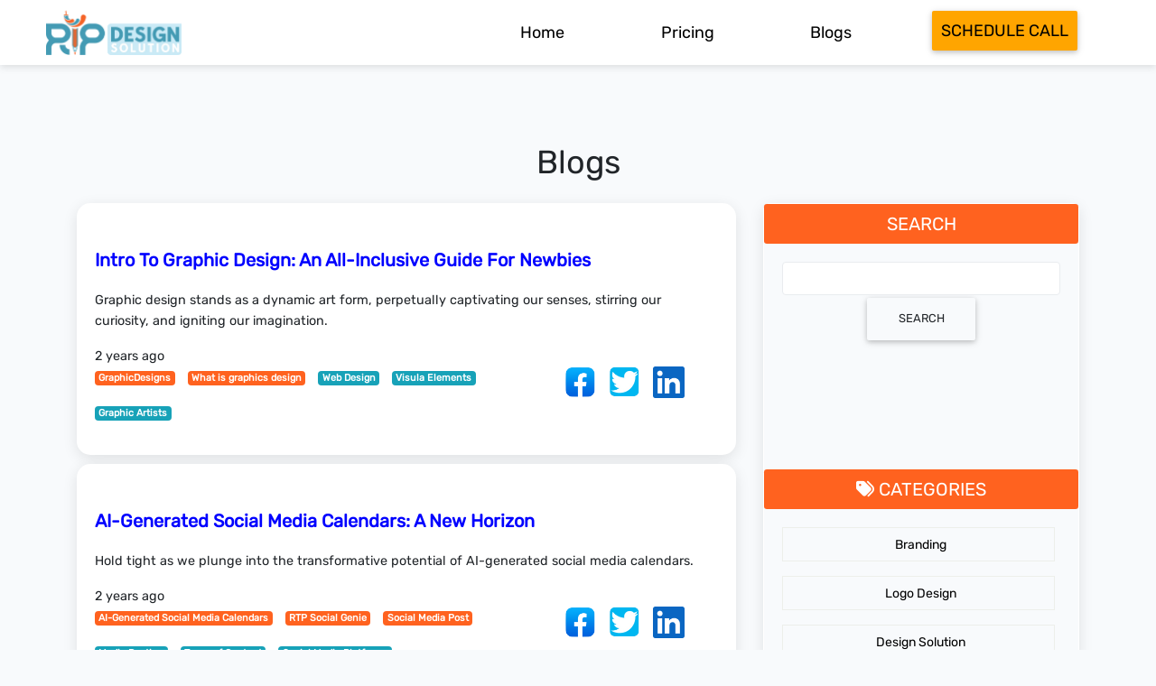

--- FILE ---
content_type: text/html; charset=UTF-8
request_url: https://rtpdesignsolution.com/blog
body_size: 8535
content:
<!DOCTYPE html>
<html lang="en">
  <head>
    <meta charset="utf-8">
    <meta name="viewport" content="width=device-width, initial-scale=1, shrink-to-fit=no">
    <meta http-equiv="x-ua-compatible" content="ie=edge">
    <meta http-equiv="Cache-control" content="public">

    <title>Blogs | RTP Design Solution</title>
<meta name="description" content="It can be tricky to find reliable online medical resources. We bring some top medical blogs that you want to read.">
<link rel="canonical" href="https://rtpdesignsolution.com/blog"/>
<meta property="og:description" content="It can be tricky to find reliable online medical resources. We bring some top medical blogs that you want to read." />
<meta property="og:title" content="Blogs | RTP Design Solution" />
<meta property="og:type" content="articles" />
<meta property="og:url" content="https://rtpdesignsolution.com/blog" />
<meta property="og:image" content="https://rtpdesignsolution.com/images/public/company/1671803817.jpg" />




               
    <link rel="icon" href="/users/img/favicon.webp" type="image/jpeg" sizes="16x16">
    
    <link rel="stylesheet" href="/users/css/app.css?id=15af48ae1822301ec1b5f6e576197081" media="all">
    <link rel="stylesheet" href="/users/css/style.css?id=a7fa4fc12cadd1c6ebd501a76fcb09c8" media="all">
    <link rel="stylesheet" href="/users/css/all.css?id=7343efd35fb5e5bc9560feb65b08c28d" media="all">
    <link rel="stylesheet" href="/users/css/navbar.min.css" media="all">

    <link rel="stylesheet" href="https://rtpdesignsolution.com//assets/node_modules/select2/dist/css/select2.min.css">
<link rel="stylesheet" href="/users/css/blog.css?id=11668ca6c2f264a8cced4732274d4d22">
  <style>
    li a img
    {
      margin-right: 10px;
    }
    .social-ul
    {
      list-style-type:none;
    }

    .social-ul li {
      display:inline;
    }
  </style>
  <style>
    li a img
    {
      margin-right: 10px;
    }
    .social-ul
    {
      list-style-type:none;
    }

    .social-ul li {
      display:inline;
    }
  </style>
  <style>
    li a img
    {
      margin-right: 10px;
    }
    .social-ul
    {
      list-style-type:none;
    }

    .social-ul li {
      display:inline;
    }
  </style>
  <style>
    li a img
    {
      margin-right: 10px;
    }
    .social-ul
    {
      list-style-type:none;
    }

    .social-ul li {
      display:inline;
    }
  </style>
  <style>
    li a img
    {
      margin-right: 10px;
    }
    .social-ul
    {
      list-style-type:none;
    }

    .social-ul li {
      display:inline;
    }
  </style>
  <style>
    li a img
    {
      margin-right: 10px;
    }
    .social-ul
    {
      list-style-type:none;
    }

    .social-ul li {
      display:inline;
    }
  </style>
  <style>
    li a img
    {
      margin-right: 10px;
    }
    .social-ul
    {
      list-style-type:none;
    }

    .social-ul li {
      display:inline;
    }
  </style>
  <style>
    li a img
    {
      margin-right: 10px;
    }
    .social-ul
    {
      list-style-type:none;
    }

    .social-ul li {
      display:inline;
    }
  </style>
  <style>
    li a img
    {
      margin-right: 10px;
    }
    .social-ul
    {
      list-style-type:none;
    }

    .social-ul li {
      display:inline;
    }
  </style>
  <style>
    li a img
    {
      margin-right: 10px;
    }
    .social-ul
    {
      list-style-type:none;
    }

    .social-ul li {
      display:inline;
    }
  </style>
  <style>
    li a img
    {
      margin-right: 10px;
    }
    .social-ul
    {
      list-style-type:none;
    }

    .social-ul li {
      display:inline;
    }
  </style>
  <style>
    li a img
    {
      margin-right: 10px;
    }
    .social-ul
    {
      list-style-type:none;
    }

    .social-ul li {
      display:inline;
    }
  </style>
  <style>
    li a img
    {
      margin-right: 10px;
    }
    .social-ul
    {
      list-style-type:none;
    }

    .social-ul li {
      display:inline;
    }
  </style>
  <style>
    li a img
    {
      margin-right: 10px;
    }
    .social-ul
    {
      list-style-type:none;
    }

    .social-ul li {
      display:inline;
    }
  </style>
  <style>
    li a img
    {
      margin-right: 10px;
    }
    .social-ul
    {
      list-style-type:none;
    }

    .social-ul li {
      display:inline;
    }
  </style>
  <style>
    li a img
    {
      margin-right: 10px;
    }
    .social-ul
    {
      list-style-type:none;
    }

    .social-ul li {
      display:inline;
    }
  </style>
  <style>
    li a img
    {
      margin-right: 10px;
    }
    .social-ul
    {
      list-style-type:none;
    }

    .social-ul li {
      display:inline;
    }
  </style>
  <style>
    li a img
    {
      margin-right: 10px;
    }
    .social-ul
    {
      list-style-type:none;
    }

    .social-ul li {
      display:inline;
    }
  </style>
  <style>
    li a img
    {
      margin-right: 10px;
    }
    .social-ul
    {
      list-style-type:none;
    }

    .social-ul li {
      display:inline;
    }
  </style>
  <style>
    li a img
    {
      margin-right: 10px;
    }
    .social-ul
    {
      list-style-type:none;
    }

    .social-ul li {
      display:inline;
    }
  </style>
            
      <script type="text/javascript">
        (function(c,l,a,r,i,t,y){
            c[a]=c[a]||function(){(c[a].q=c[a].q||[]).push(arguments)};
            t=l.createElement(r);t.async=1;t.src="https://www.clarity.ms/tag/"+i;
            y=l.getElementsByTagName(r)[0];y.parentNode.insertBefore(t,y);
        })(window, document, "clarity", "script", "jch5u6fy14");
    </script>
  </head>

  <body><!-- ================== header =============================================== -->
<header>
	<nav id="navbar">
	<input id="nav-toggle" type="checkbox">
  
	<a class="logo" href="/">
    <img data-src="/users/img/logo_1.webp" class="img-fluid lazyload" height="70" width="150">
  </a>

	<ul class="links">
    <li class="nav-item">
      <a class="nav-link" href="https://rtpdesignsolution.com">Home</a>
    </li>

    <li class="nav-item">
      <a class="nav-link" href="https://rtpdesignsolution.com?#pricing-table">Pricing</a>
    </li>

    <li class="nav-item">
      <a class="nav-link" href="https://rtpdesignsolution.com/blog">Blogs</a>
    </li>

    <li>
      <a type="button" class="btn" href="https://rtpdesignsolution.com/contact-us" target="_blank">Schedule Call</a>
    </li>
	</ul>

	<label for="nav-toggle" class="icon-burger">
		<div class="line"></div>
		<div class="line"></div>
		<div class="line"></div>
	</label>
</nav>
			</header>

<main>
	<main>
<!-- ======= Blog Section ======= -->
<section id="blog" class="blog">
  <div class="container">
    
    <div class="section-title text-center mt-8 mb-4">
      <h1>Blogs</h1>
    </div>

    <div class="row">

      <div class="col-lg-8 entries">

        <div class="row">
          
          <div class="col-md-12 d-flex align-items-stretch">
            <article class="entry">
              <h2 class="entry-title">
                <a href="https://rtpdesignsolution.com/blog/intro-to-graphic-design-an-all-inclusive-guide-for-newbies">Intro to Graphic Design: An All-Inclusive Guide for Newbies</a>
              </h2>

              <p>Graphic design stands as a dynamic art form, perpetually captivating our senses, stirring our curiosity, and igniting our imagination.</p>

              
              <i class="icofont-wall-clock"></i> 
              <time datetime="2 years ago">
                2 years ago
              </time>
                

              <div class="row">
                <div class="col-lg-8">
                  <div style="margin-left: -40px !important;">
                                                                  <ul class="cats cat-lable">
                          <li><a class="cat-font-2 badge badge-cat" href="https://rtpdesignsolution.com/blog/category/graphicdesigns">GraphicDesigns</a></li>
                        </ul>
                                              <ul class="cats cat-lable">
                          <li><a class="cat-font-2 badge badge-cat" href="https://rtpdesignsolution.com/blog/category/what-is-graphics-design">What is graphics design</a></li>
                        </ul>
                                              
    
                                                                  <ul class="tags tag-lable">
                          <li><a class="tag-font-2 badge badge-info badge-tag" href="https://rtpdesignsolution.com/blog/tag/web-design">Web Design</a></li>
                        </ul>
                                              <ul class="tags tag-lable">
                          <li><a class="tag-font-2 badge badge-info badge-tag" href="https://rtpdesignsolution.com/blog/tag/visula-elements">Visula Elements</a></li>
                        </ul>
                                              <ul class="tags tag-lable">
                          <li><a class="tag-font-2 badge badge-info badge-tag" href="https://rtpdesignsolution.com/blog/tag/graphic-artists">Graphic Artists</a></li>
                        </ul>
                                              
                  </div>
                  
                </div>
                
                <div class="col-lg-4">
                  <div id="social-links" class="my-2">
  <ul class="text-nowrap social-ul">
    <li>
        <a target="_blank" href="https://www.facebook.com/sharer/sharer.php?u=https://rtpdesignsolution.com/blog/intro-to-graphic-design-an-all-inclusive-guide-for-newbies&amp;src=sdkpreparse" class="fb-share-button" data-href="https://rtpdesignsolution.com/blog/intro-to-graphic-design-an-all-inclusive-guide-for-newbies" data-layout="button_count" data-size="small">
          <img data-src="https://rtpdesignsolution.com//assest/img/shareButtons/facebook.png" class="lazyload" width="35px" height="35px">
        </a>
    </li>
    <li>
      <a target="_blank" href="https://twitter.com/intent/tweet?text=intro-to-graphic-design-an-all-inclusive-guide-for-newbies&amp;url=https://rtpdesignsolution.com/blog/intro-to-graphic-design-an-all-inclusive-guide-for-newbies" class="social-button twitter-share-button" data-size="large">
        <img data-src="https://rtpdesignsolution.com//assest/img/shareButtons/twitter.png" class="lazyload" width="35px" height="35px">
      </a>
    </li>
    <li>
      <a target="_blank" href="http://www.linkedin.com/shareArticle?mini=true&amp;url=https://rtpdesignsolution.com/blog/intro-to-graphic-design-an-all-inclusive-guide-for-newbies&amp;" class="social-button">
        <img data-src="https://rtpdesignsolution.com//assest/img/shareButtons/linkedin.png" class="lazyload" width="35px" height="35px">
      </a>
    </li>
  </ul>
</div>                </div>
              </div>

            </article><!-- End blog entry -->
          </div>

          
          <div class="col-md-12 d-flex align-items-stretch">
            <article class="entry">
              <h2 class="entry-title">
                <a href="https://rtpdesignsolution.com/blog/ai-generated-social-media-calendars-a-new-horizon">AI-Generated Social Media Calendars: A New Horizon</a>
              </h2>

              <p>Hold tight as we plunge into the transformative potential of AI-generated social media calendars.</p>

              
              <i class="icofont-wall-clock"></i> 
              <time datetime="2 years ago">
                2 years ago
              </time>
                

              <div class="row">
                <div class="col-lg-8">
                  <div style="margin-left: -40px !important;">
                                                                  <ul class="cats cat-lable">
                          <li><a class="cat-font-2 badge badge-cat" href="https://rtpdesignsolution.com/blog/category/ai-generated-social-media-calendars">AI-Generated Social Media Calendars</a></li>
                        </ul>
                                              <ul class="cats cat-lable">
                          <li><a class="cat-font-2 badge badge-cat" href="https://rtpdesignsolution.com/blog/category/rtp-social-genie">RTP Social Genie</a></li>
                        </ul>
                                              <ul class="cats cat-lable">
                          <li><a class="cat-font-2 badge badge-cat" href="https://rtpdesignsolution.com/blog/category/social-media-post">Social Media Post</a></li>
                        </ul>
                                              
    
                                                                  <ul class="tags tag-lable">
                          <li><a class="tag-font-2 badge badge-info badge-tag" href="https://rtpdesignsolution.com/blog/tag/media-posting">Media Posting</a></li>
                        </ul>
                                              <ul class="tags tag-lable">
                          <li><a class="tag-font-2 badge badge-info badge-tag" href="https://rtpdesignsolution.com/blog/tag/types-of-content">Types of Content</a></li>
                        </ul>
                                              <ul class="tags tag-lable">
                          <li><a class="tag-font-2 badge badge-info badge-tag" href="https://rtpdesignsolution.com/blog/tag/social-media-platforms">Social Media Platforms</a></li>
                        </ul>
                                              
                  </div>
                  
                </div>
                
                <div class="col-lg-4">
                  <div id="social-links" class="my-2">
  <ul class="text-nowrap social-ul">
    <li>
        <a target="_blank" href="https://www.facebook.com/sharer/sharer.php?u=https://rtpdesignsolution.com/blog/ai-generated-social-media-calendars-a-new-horizon&amp;src=sdkpreparse" class="fb-share-button" data-href="https://rtpdesignsolution.com/blog/ai-generated-social-media-calendars-a-new-horizon" data-layout="button_count" data-size="small">
          <img data-src="https://rtpdesignsolution.com//assest/img/shareButtons/facebook.png" class="lazyload" width="35px" height="35px">
        </a>
    </li>
    <li>
      <a target="_blank" href="https://twitter.com/intent/tweet?text=ai-generated-social-media-calendars-a-new-horizon&amp;url=https://rtpdesignsolution.com/blog/ai-generated-social-media-calendars-a-new-horizon" class="social-button twitter-share-button" data-size="large">
        <img data-src="https://rtpdesignsolution.com//assest/img/shareButtons/twitter.png" class="lazyload" width="35px" height="35px">
      </a>
    </li>
    <li>
      <a target="_blank" href="http://www.linkedin.com/shareArticle?mini=true&amp;url=https://rtpdesignsolution.com/blog/ai-generated-social-media-calendars-a-new-horizon&amp;" class="social-button">
        <img data-src="https://rtpdesignsolution.com//assest/img/shareButtons/linkedin.png" class="lazyload" width="35px" height="35px">
      </a>
    </li>
  </ul>
</div>                </div>
              </div>

            </article><!-- End blog entry -->
          </div>

          
          <div class="col-md-12 d-flex align-items-stretch">
            <article class="entry">
              <h2 class="entry-title">
                <a href="https://rtpdesignsolution.com/blog/the-digital-design-vs-graphic-design-conundrum">The Digital Design vs Graphic Design Conundrum</a>
              </h2>

              <p>Graphic design brings its rich history of visual communication, while digital design adds an extra layer of user interactivity.</p>

              
              <i class="icofont-wall-clock"></i> 
              <time datetime="2 years ago">
                2 years ago
              </time>
                

              <div class="row">
                <div class="col-lg-8">
                  <div style="margin-left: -40px !important;">
                                                                  <ul class="cats cat-lable">
                          <li><a class="cat-font-2 badge badge-cat" href="https://rtpdesignsolution.com/blog/category/graphicdesigns">GraphicDesigns</a></li>
                        </ul>
                                              <ul class="cats cat-lable">
                          <li><a class="cat-font-2 badge badge-cat" href="https://rtpdesignsolution.com/blog/category/digital-graphics-design">Digital Graphics Design</a></li>
                        </ul>
                                              
    
                                                                  <ul class="tags tag-lable">
                          <li><a class="tag-font-2 badge badge-info badge-tag" href="https://rtpdesignsolution.com/blog/tag/graphicdesign">GraphicDesign</a></li>
                        </ul>
                                              <ul class="tags tag-lable">
                          <li><a class="tag-font-2 badge badge-info badge-tag" href="https://rtpdesignsolution.com/blog/tag/digital-design">Digital Design</a></li>
                        </ul>
                                              <ul class="tags tag-lable">
                          <li><a class="tag-font-2 badge badge-info badge-tag" href="https://rtpdesignsolution.com/blog/tag/graphic-vs-digital">graphic vs digital</a></li>
                        </ul>
                                              
                  </div>
                  
                </div>
                
                <div class="col-lg-4">
                  <div id="social-links" class="my-2">
  <ul class="text-nowrap social-ul">
    <li>
        <a target="_blank" href="https://www.facebook.com/sharer/sharer.php?u=https://rtpdesignsolution.com/blog/the-digital-design-vs-graphic-design-conundrum&amp;src=sdkpreparse" class="fb-share-button" data-href="https://rtpdesignsolution.com/blog/the-digital-design-vs-graphic-design-conundrum" data-layout="button_count" data-size="small">
          <img data-src="https://rtpdesignsolution.com//assest/img/shareButtons/facebook.png" class="lazyload" width="35px" height="35px">
        </a>
    </li>
    <li>
      <a target="_blank" href="https://twitter.com/intent/tweet?text=the-digital-design-vs-graphic-design-conundrum&amp;url=https://rtpdesignsolution.com/blog/the-digital-design-vs-graphic-design-conundrum" class="social-button twitter-share-button" data-size="large">
        <img data-src="https://rtpdesignsolution.com//assest/img/shareButtons/twitter.png" class="lazyload" width="35px" height="35px">
      </a>
    </li>
    <li>
      <a target="_blank" href="http://www.linkedin.com/shareArticle?mini=true&amp;url=https://rtpdesignsolution.com/blog/the-digital-design-vs-graphic-design-conundrum&amp;" class="social-button">
        <img data-src="https://rtpdesignsolution.com//assest/img/shareButtons/linkedin.png" class="lazyload" width="35px" height="35px">
      </a>
    </li>
  </ul>
</div>                </div>
              </div>

            </article><!-- End blog entry -->
          </div>

          
          <div class="col-md-12 d-flex align-items-stretch">
            <article class="entry">
              <h2 class="entry-title">
                <a href="https://rtpdesignsolution.com/blog/amplifying-profits-through-brand-loyalty-a-complete-guide">Amplifying Profits Through Brand Loyalty: A Complete Guide</a>
              </h2>

              <p>Gain valuable insights on fostering brand loyalty and boosting revenues. Explore strategic tactics, customer-centric approaches, and innovative techniques...</p>

              
              <i class="icofont-wall-clock"></i> 
              <time datetime="2 years ago">
                2 years ago
              </time>
                

              <div class="row">
                <div class="col-lg-8">
                  <div style="margin-left: -40px !important;">
                                                                  <ul class="cats cat-lable">
                          <li><a class="cat-font-2 badge badge-cat" href="https://rtpdesignsolution.com/blog/category/graphicdesigns">GraphicDesigns</a></li>
                        </ul>
                                              <ul class="cats cat-lable">
                          <li><a class="cat-font-2 badge badge-cat" href="https://rtpdesignsolution.com/blog/category/digital-graphics-design-company">Digital Graphics Design Company</a></li>
                        </ul>
                                              <ul class="cats cat-lable">
                          <li><a class="cat-font-2 badge badge-cat" href="https://rtpdesignsolution.com/blog/category/brand-loyalty">Brand Loyalty</a></li>
                        </ul>
                                              <ul class="cats cat-lable">
                          <li><a class="cat-font-2 badge badge-cat" href="https://rtpdesignsolution.com/blog/category/maximizing-profit">Maximizing Profit</a></li>
                        </ul>
                                              
    
                                                                  <ul class="tags tag-lable">
                          <li><a class="tag-font-2 badge badge-info badge-tag" href="https://rtpdesignsolution.com/blog/tag/revenue-and-marginal-cost">Revenue and Marginal Cost</a></li>
                        </ul>
                                              <ul class="tags tag-lable">
                          <li><a class="tag-font-2 badge badge-info badge-tag" href="https://rtpdesignsolution.com/blog/tag/increase-brand">Increase Brand</a></li>
                        </ul>
                                              <ul class="tags tag-lable">
                          <li><a class="tag-font-2 badge badge-info badge-tag" href="https://rtpdesignsolution.com/blog/tag/output-levels">Output Levels</a></li>
                        </ul>
                                              
                  </div>
                  
                </div>
                
                <div class="col-lg-4">
                  <div id="social-links" class="my-2">
  <ul class="text-nowrap social-ul">
    <li>
        <a target="_blank" href="https://www.facebook.com/sharer/sharer.php?u=https://rtpdesignsolution.com/blog/amplifying-profits-through-brand-loyalty-a-complete-guide&amp;src=sdkpreparse" class="fb-share-button" data-href="https://rtpdesignsolution.com/blog/amplifying-profits-through-brand-loyalty-a-complete-guide" data-layout="button_count" data-size="small">
          <img data-src="https://rtpdesignsolution.com//assest/img/shareButtons/facebook.png" class="lazyload" width="35px" height="35px">
        </a>
    </li>
    <li>
      <a target="_blank" href="https://twitter.com/intent/tweet?text=amplifying-profits-through-brand-loyalty-a-complete-guide&amp;url=https://rtpdesignsolution.com/blog/amplifying-profits-through-brand-loyalty-a-complete-guide" class="social-button twitter-share-button" data-size="large">
        <img data-src="https://rtpdesignsolution.com//assest/img/shareButtons/twitter.png" class="lazyload" width="35px" height="35px">
      </a>
    </li>
    <li>
      <a target="_blank" href="http://www.linkedin.com/shareArticle?mini=true&amp;url=https://rtpdesignsolution.com/blog/amplifying-profits-through-brand-loyalty-a-complete-guide&amp;" class="social-button">
        <img data-src="https://rtpdesignsolution.com//assest/img/shareButtons/linkedin.png" class="lazyload" width="35px" height="35px">
      </a>
    </li>
  </ul>
</div>                </div>
              </div>

            </article><!-- End blog entry -->
          </div>

          
          <div class="col-md-12 d-flex align-items-stretch">
            <article class="entry">
              <h2 class="entry-title">
                <a href="https://rtpdesignsolution.com/blog/finding-the-cost-of-a-website-redesign-in-2023">Finding the Cost of a Website Redesign in 2023</a>
              </h2>

              <p>Discover key insights into the factors influencing the 2023 website redesign costs and how to plan your budget effectively.</p>

              
              <i class="icofont-wall-clock"></i> 
              <time datetime="2 years ago">
                2 years ago
              </time>
                

              <div class="row">
                <div class="col-lg-8">
                  <div style="margin-left: -40px !important;">
                                                                  <ul class="cats cat-lable">
                          <li><a class="cat-font-2 badge badge-cat" href="https://rtpdesignsolution.com/blog/category/website-design">Website Design</a></li>
                        </ul>
                                              <ul class="cats cat-lable">
                          <li><a class="cat-font-2 badge badge-cat" href="https://rtpdesignsolution.com/blog/category/cost-of-website-redesign">Cost of Website Redesign</a></li>
                        </ul>
                                              
    
                                                                  <ul class="tags tag-lable">
                          <li><a class="tag-font-2 badge badge-info badge-tag" href="https://rtpdesignsolution.com/blog/tag/how-to-design-website">how to design website</a></li>
                        </ul>
                                              <ul class="tags tag-lable">
                          <li><a class="tag-font-2 badge badge-info badge-tag" href="https://rtpdesignsolution.com/blog/tag/website-redesign">website redesign</a></li>
                        </ul>
                                              <ul class="tags tag-lable">
                          <li><a class="tag-font-2 badge badge-info badge-tag" href="https://rtpdesignsolution.com/blog/tag/the-cost-of-website-design">the cost of website design</a></li>
                        </ul>
                                              <ul class="tags tag-lable">
                          <li><a class="tag-font-2 badge badge-info badge-tag" href="https://rtpdesignsolution.com/blog/tag/website-redesign-process">website redesign process</a></li>
                        </ul>
                                              <ul class="tags tag-lable">
                          <li><a class="tag-font-2 badge badge-info badge-tag" href="https://rtpdesignsolution.com/blog/tag/ux-design">ux design</a></li>
                        </ul>
                                              
                  </div>
                  
                </div>
                
                <div class="col-lg-4">
                  <div id="social-links" class="my-2">
  <ul class="text-nowrap social-ul">
    <li>
        <a target="_blank" href="https://www.facebook.com/sharer/sharer.php?u=https://rtpdesignsolution.com/blog/finding-the-cost-of-a-website-redesign-in-2023&amp;src=sdkpreparse" class="fb-share-button" data-href="https://rtpdesignsolution.com/blog/finding-the-cost-of-a-website-redesign-in-2023" data-layout="button_count" data-size="small">
          <img data-src="https://rtpdesignsolution.com//assest/img/shareButtons/facebook.png" class="lazyload" width="35px" height="35px">
        </a>
    </li>
    <li>
      <a target="_blank" href="https://twitter.com/intent/tweet?text=finding-the-cost-of-a-website-redesign-in-2023&amp;url=https://rtpdesignsolution.com/blog/finding-the-cost-of-a-website-redesign-in-2023" class="social-button twitter-share-button" data-size="large">
        <img data-src="https://rtpdesignsolution.com//assest/img/shareButtons/twitter.png" class="lazyload" width="35px" height="35px">
      </a>
    </li>
    <li>
      <a target="_blank" href="http://www.linkedin.com/shareArticle?mini=true&amp;url=https://rtpdesignsolution.com/blog/finding-the-cost-of-a-website-redesign-in-2023&amp;" class="social-button">
        <img data-src="https://rtpdesignsolution.com//assest/img/shareButtons/linkedin.png" class="lazyload" width="35px" height="35px">
      </a>
    </li>
  </ul>
</div>                </div>
              </div>

            </article><!-- End blog entry -->
          </div>

          
          <div class="col-md-12 d-flex align-items-stretch">
            <article class="entry">
              <h2 class="entry-title">
                <a href="https://rtpdesignsolution.com/blog/discover-affordable-web-design-services-for-your-business">Discover Affordable Web Design Services for Your Business</a>
              </h2>

              <p>Looking for a dazzling online presence for your brand or business? Learn how to get top-notch website design services without breaking the bank.</p>

              
              <i class="icofont-wall-clock"></i> 
              <time datetime="2 years ago">
                2 years ago
              </time>
                

              <div class="row">
                <div class="col-lg-8">
                  <div style="margin-left: -40px !important;">
                                                                  <ul class="cats cat-lable">
                          <li><a class="cat-font-2 badge badge-cat" href="https://rtpdesignsolution.com/blog/category/affordable-website-design-services">Affordable website design services</a></li>
                        </ul>
                                              
    
                                                                  <ul class="tags tag-lable">
                          <li><a class="tag-font-2 badge badge-info badge-tag" href="https://rtpdesignsolution.com/blog/tag/web-design-agency">web design agency</a></li>
                        </ul>
                                              <ul class="tags tag-lable">
                          <li><a class="tag-font-2 badge badge-info badge-tag" href="https://rtpdesignsolution.com/blog/tag/design-agency-online">design agency online</a></li>
                        </ul>
                                              <ul class="tags tag-lable">
                          <li><a class="tag-font-2 badge badge-info badge-tag" href="https://rtpdesignsolution.com/blog/tag/top-web-design-agencies">top web design agencies</a></li>
                        </ul>
                                              
                  </div>
                  
                </div>
                
                <div class="col-lg-4">
                  <div id="social-links" class="my-2">
  <ul class="text-nowrap social-ul">
    <li>
        <a target="_blank" href="https://www.facebook.com/sharer/sharer.php?u=https://rtpdesignsolution.com/blog/discover-affordable-web-design-services-for-your-business&amp;src=sdkpreparse" class="fb-share-button" data-href="https://rtpdesignsolution.com/blog/discover-affordable-web-design-services-for-your-business" data-layout="button_count" data-size="small">
          <img data-src="https://rtpdesignsolution.com//assest/img/shareButtons/facebook.png" class="lazyload" width="35px" height="35px">
        </a>
    </li>
    <li>
      <a target="_blank" href="https://twitter.com/intent/tweet?text=discover-affordable-web-design-services-for-your-business&amp;url=https://rtpdesignsolution.com/blog/discover-affordable-web-design-services-for-your-business" class="social-button twitter-share-button" data-size="large">
        <img data-src="https://rtpdesignsolution.com//assest/img/shareButtons/twitter.png" class="lazyload" width="35px" height="35px">
      </a>
    </li>
    <li>
      <a target="_blank" href="http://www.linkedin.com/shareArticle?mini=true&amp;url=https://rtpdesignsolution.com/blog/discover-affordable-web-design-services-for-your-business&amp;" class="social-button">
        <img data-src="https://rtpdesignsolution.com//assest/img/shareButtons/linkedin.png" class="lazyload" width="35px" height="35px">
      </a>
    </li>
  </ul>
</div>                </div>
              </div>

            </article><!-- End blog entry -->
          </div>

          
          <div class="col-md-12 d-flex align-items-stretch">
            <article class="entry">
              <h2 class="entry-title">
                <a href="https://rtpdesignsolution.com/blog/the-adidas-logo-an-odyssey-of-branding-success">The Adidas Logo: An Odyssey of Branding Success</a>
              </h2>

              <p>If you want to build a beautiful logo, consider taking some inspiration from the adidas logo - an emblem that tells a tale of....</p>

              
              <i class="icofont-wall-clock"></i> 
              <time datetime="2 years ago">
                2 years ago
              </time>
                

              <div class="row">
                <div class="col-lg-8">
                  <div style="margin-left: -40px !important;">
                                                                  <ul class="cats cat-lable">
                          <li><a class="cat-font-2 badge badge-cat" href="https://rtpdesignsolution.com/blog/category/adidaslogo">AdidasLogo</a></li>
                        </ul>
                                              
    
                                                                  <ul class="tags tag-lable">
                          <li><a class="tag-font-2 badge badge-info badge-tag" href="https://rtpdesignsolution.com/blog/tag/designsolution">Designsolution</a></li>
                        </ul>
                                              <ul class="tags tag-lable">
                          <li><a class="tag-font-2 badge badge-info badge-tag" href="https://rtpdesignsolution.com/blog/tag/logo-design">Logo-Design</a></li>
                        </ul>
                                              <ul class="tags tag-lable">
                          <li><a class="tag-font-2 badge badge-info badge-tag" href="https://rtpdesignsolution.com/blog/tag/branding">Branding</a></li>
                        </ul>
                                              
                  </div>
                  
                </div>
                
                <div class="col-lg-4">
                  <div id="social-links" class="my-2">
  <ul class="text-nowrap social-ul">
    <li>
        <a target="_blank" href="https://www.facebook.com/sharer/sharer.php?u=https://rtpdesignsolution.com/blog/the-adidas-logo-an-odyssey-of-branding-success&amp;src=sdkpreparse" class="fb-share-button" data-href="https://rtpdesignsolution.com/blog/the-adidas-logo-an-odyssey-of-branding-success" data-layout="button_count" data-size="small">
          <img data-src="https://rtpdesignsolution.com//assest/img/shareButtons/facebook.png" class="lazyload" width="35px" height="35px">
        </a>
    </li>
    <li>
      <a target="_blank" href="https://twitter.com/intent/tweet?text=the-adidas-logo-an-odyssey-of-branding-success&amp;url=https://rtpdesignsolution.com/blog/the-adidas-logo-an-odyssey-of-branding-success" class="social-button twitter-share-button" data-size="large">
        <img data-src="https://rtpdesignsolution.com//assest/img/shareButtons/twitter.png" class="lazyload" width="35px" height="35px">
      </a>
    </li>
    <li>
      <a target="_blank" href="http://www.linkedin.com/shareArticle?mini=true&amp;url=https://rtpdesignsolution.com/blog/the-adidas-logo-an-odyssey-of-branding-success&amp;" class="social-button">
        <img data-src="https://rtpdesignsolution.com//assest/img/shareButtons/linkedin.png" class="lazyload" width="35px" height="35px">
      </a>
    </li>
  </ul>
</div>                </div>
              </div>

            </article><!-- End blog entry -->
          </div>

          
          <div class="col-md-12 d-flex align-items-stretch">
            <article class="entry">
              <h2 class="entry-title">
                <a href="https://rtpdesignsolution.com/blog/behind-the-swoosh-the-history-of-the-nike-logo">Behind the Swoosh: The History of The Nike Logo</a>
              </h2>

              <p>Navigating the sprawling, ever-evolving terrain of global branding, the Nike Swoosh stands as a symbol of respect and reverence.</p>

              
              <i class="icofont-wall-clock"></i> 
              <time datetime="2 years ago">
                2 years ago
              </time>
                

              <div class="row">
                <div class="col-lg-8">
                  <div style="margin-left: -40px !important;">
                                                                  <ul class="cats cat-lable">
                          <li><a class="cat-font-2 badge badge-cat" href="https://rtpdesignsolution.com/blog/category/design-solution">Design Solution</a></li>
                        </ul>
                                              
    
                                                                  <ul class="tags tag-lable">
                          <li><a class="tag-font-2 badge badge-info badge-tag" href="https://rtpdesignsolution.com/blog/tag/logo-design">Logo-Design</a></li>
                        </ul>
                                              <ul class="tags tag-lable">
                          <li><a class="tag-font-2 badge badge-info badge-tag" href="https://rtpdesignsolution.com/blog/tag/branding">Branding</a></li>
                        </ul>
                                              <ul class="tags tag-lable">
                          <li><a class="tag-font-2 badge badge-info badge-tag" href="https://rtpdesignsolution.com/blog/tag/graphicdesign">GraphicDesign</a></li>
                        </ul>
                                              
                  </div>
                  
                </div>
                
                <div class="col-lg-4">
                  <div id="social-links" class="my-2">
  <ul class="text-nowrap social-ul">
    <li>
        <a target="_blank" href="https://www.facebook.com/sharer/sharer.php?u=https://rtpdesignsolution.com/blog/behind-the-swoosh-the-history-of-the-nike-logo&amp;src=sdkpreparse" class="fb-share-button" data-href="https://rtpdesignsolution.com/blog/behind-the-swoosh-the-history-of-the-nike-logo" data-layout="button_count" data-size="small">
          <img data-src="https://rtpdesignsolution.com//assest/img/shareButtons/facebook.png" class="lazyload" width="35px" height="35px">
        </a>
    </li>
    <li>
      <a target="_blank" href="https://twitter.com/intent/tweet?text=behind-the-swoosh-the-history-of-the-nike-logo&amp;url=https://rtpdesignsolution.com/blog/behind-the-swoosh-the-history-of-the-nike-logo" class="social-button twitter-share-button" data-size="large">
        <img data-src="https://rtpdesignsolution.com//assest/img/shareButtons/twitter.png" class="lazyload" width="35px" height="35px">
      </a>
    </li>
    <li>
      <a target="_blank" href="http://www.linkedin.com/shareArticle?mini=true&amp;url=https://rtpdesignsolution.com/blog/behind-the-swoosh-the-history-of-the-nike-logo&amp;" class="social-button">
        <img data-src="https://rtpdesignsolution.com//assest/img/shareButtons/linkedin.png" class="lazyload" width="35px" height="35px">
      </a>
    </li>
  </ul>
</div>                </div>
              </div>

            </article><!-- End blog entry -->
          </div>

          
          <div class="col-md-12 d-flex align-items-stretch">
            <article class="entry">
              <h2 class="entry-title">
                <a href="https://rtpdesignsolution.com/blog/sipping-through-coca-cola-logo-history">Sipping Through Coca Cola Logo History</a>
              </h2>

              <p>As one walks through the aisles of a supermarket, one ubiquitous sight is the red and white wave of the Coca Cola logo, a visual symphony in the mundane.</p>

              
              <i class="icofont-wall-clock"></i> 
              <time datetime="2 years ago">
                2 years ago
              </time>
                

              <div class="row">
                <div class="col-lg-8">
                  <div style="margin-left: -40px !important;">
                                                                  <ul class="cats cat-lable">
                          <li><a class="cat-font-2 badge badge-cat" href="https://rtpdesignsolution.com/blog/category/graphicdesigns">GraphicDesigns</a></li>
                        </ul>
                                              
    
                                                                  <ul class="tags tag-lable">
                          <li><a class="tag-font-2 badge badge-info badge-tag" href="https://rtpdesignsolution.com/blog/tag/designsolution">Designsolution</a></li>
                        </ul>
                                              <ul class="tags tag-lable">
                          <li><a class="tag-font-2 badge badge-info badge-tag" href="https://rtpdesignsolution.com/blog/tag/logo-design">Logo-Design</a></li>
                        </ul>
                                              <ul class="tags tag-lable">
                          <li><a class="tag-font-2 badge badge-info badge-tag" href="https://rtpdesignsolution.com/blog/tag/branding">Branding</a></li>
                        </ul>
                                              
                  </div>
                  
                </div>
                
                <div class="col-lg-4">
                  <div id="social-links" class="my-2">
  <ul class="text-nowrap social-ul">
    <li>
        <a target="_blank" href="https://www.facebook.com/sharer/sharer.php?u=https://rtpdesignsolution.com/blog/sipping-through-coca-cola-logo-history&amp;src=sdkpreparse" class="fb-share-button" data-href="https://rtpdesignsolution.com/blog/sipping-through-coca-cola-logo-history" data-layout="button_count" data-size="small">
          <img data-src="https://rtpdesignsolution.com//assest/img/shareButtons/facebook.png" class="lazyload" width="35px" height="35px">
        </a>
    </li>
    <li>
      <a target="_blank" href="https://twitter.com/intent/tweet?text=sipping-through-coca-cola-logo-history&amp;url=https://rtpdesignsolution.com/blog/sipping-through-coca-cola-logo-history" class="social-button twitter-share-button" data-size="large">
        <img data-src="https://rtpdesignsolution.com//assest/img/shareButtons/twitter.png" class="lazyload" width="35px" height="35px">
      </a>
    </li>
    <li>
      <a target="_blank" href="http://www.linkedin.com/shareArticle?mini=true&amp;url=https://rtpdesignsolution.com/blog/sipping-through-coca-cola-logo-history&amp;" class="social-button">
        <img data-src="https://rtpdesignsolution.com//assest/img/shareButtons/linkedin.png" class="lazyload" width="35px" height="35px">
      </a>
    </li>
  </ul>
</div>                </div>
              </div>

            </article><!-- End blog entry -->
          </div>

          
          <div class="col-md-12 d-flex align-items-stretch">
            <article class="entry">
              <h2 class="entry-title">
                <a href="https://rtpdesignsolution.com/blog/future-visions-graphic-design-trends-2023">Future Visions: Graphic Design Trends 2023</a>
              </h2>

              <p>Discover RTP Design Solution&#039;s predictions for Graphic Design Trends 2023. Stay ahead of the game and elevate your brand in Orlando.</p>

              
              <i class="icofont-wall-clock"></i> 
              <time datetime="2 years ago">
                2 years ago
              </time>
                

              <div class="row">
                <div class="col-lg-8">
                  <div style="margin-left: -40px !important;">
                                                                  <ul class="cats cat-lable">
                          <li><a class="cat-font-2 badge badge-cat" href="https://rtpdesignsolution.com/blog/category/graphicdesigns">GraphicDesigns</a></li>
                        </ul>
                                              
    
                                                                  <ul class="tags tag-lable">
                          <li><a class="tag-font-2 badge badge-info badge-tag" href="https://rtpdesignsolution.com/blog/tag/graphicdesigner">Graphicdesigner</a></li>
                        </ul>
                                              <ul class="tags tag-lable">
                          <li><a class="tag-font-2 badge badge-info badge-tag" href="https://rtpdesignsolution.com/blog/tag/designsolution">Designsolution</a></li>
                        </ul>
                                              <ul class="tags tag-lable">
                          <li><a class="tag-font-2 badge badge-info badge-tag" href="https://rtpdesignsolution.com/blog/tag/branding">Branding</a></li>
                        </ul>
                                              
                  </div>
                  
                </div>
                
                <div class="col-lg-4">
                  <div id="social-links" class="my-2">
  <ul class="text-nowrap social-ul">
    <li>
        <a target="_blank" href="https://www.facebook.com/sharer/sharer.php?u=https://rtpdesignsolution.com/blog/future-visions-graphic-design-trends-2023&amp;src=sdkpreparse" class="fb-share-button" data-href="https://rtpdesignsolution.com/blog/future-visions-graphic-design-trends-2023" data-layout="button_count" data-size="small">
          <img data-src="https://rtpdesignsolution.com//assest/img/shareButtons/facebook.png" class="lazyload" width="35px" height="35px">
        </a>
    </li>
    <li>
      <a target="_blank" href="https://twitter.com/intent/tweet?text=future-visions-graphic-design-trends-2023&amp;url=https://rtpdesignsolution.com/blog/future-visions-graphic-design-trends-2023" class="social-button twitter-share-button" data-size="large">
        <img data-src="https://rtpdesignsolution.com//assest/img/shareButtons/twitter.png" class="lazyload" width="35px" height="35px">
      </a>
    </li>
    <li>
      <a target="_blank" href="http://www.linkedin.com/shareArticle?mini=true&amp;url=https://rtpdesignsolution.com/blog/future-visions-graphic-design-trends-2023&amp;" class="social-button">
        <img data-src="https://rtpdesignsolution.com//assest/img/shareButtons/linkedin.png" class="lazyload" width="35px" height="35px">
      </a>
    </li>
  </ul>
</div>                </div>
              </div>

            </article><!-- End blog entry -->
          </div>

          
          <div class="col-md-12 d-flex align-items-stretch">
            <article class="entry">
              <h2 class="entry-title">
                <a href="https://rtpdesignsolution.com/blog/unleash-creativity-application-of-graphic-design">Unleash Creativity: Application of Graphic Design</a>
              </h2>

              <p>Get started with basic graphic design tips to improve your blog. RTP Design Solution helps Orlando businesses achieve great designs.</p>

              
              <i class="icofont-wall-clock"></i> 
              <time datetime="2 years ago">
                2 years ago
              </time>
                

              <div class="row">
                <div class="col-lg-8">
                  <div style="margin-left: -40px !important;">
                                                                  <ul class="cats cat-lable">
                          <li><a class="cat-font-2 badge badge-cat" href="https://rtpdesignsolution.com/blog/category/graphicdesigningtips">GraphicDesigningTips</a></li>
                        </ul>
                                              
    
                                                                  <ul class="tags tag-lable">
                          <li><a class="tag-font-2 badge badge-info badge-tag" href="https://rtpdesignsolution.com/blog/tag/designsolution">Designsolution</a></li>
                        </ul>
                                              <ul class="tags tag-lable">
                          <li><a class="tag-font-2 badge badge-info badge-tag" href="https://rtpdesignsolution.com/blog/tag/logo-design">Logo-Design</a></li>
                        </ul>
                                              <ul class="tags tag-lable">
                          <li><a class="tag-font-2 badge badge-info badge-tag" href="https://rtpdesignsolution.com/blog/tag/graphicdesign">GraphicDesign</a></li>
                        </ul>
                                              
                  </div>
                  
                </div>
                
                <div class="col-lg-4">
                  <div id="social-links" class="my-2">
  <ul class="text-nowrap social-ul">
    <li>
        <a target="_blank" href="https://www.facebook.com/sharer/sharer.php?u=https://rtpdesignsolution.com/blog/unleash-creativity-application-of-graphic-design&amp;src=sdkpreparse" class="fb-share-button" data-href="https://rtpdesignsolution.com/blog/unleash-creativity-application-of-graphic-design" data-layout="button_count" data-size="small">
          <img data-src="https://rtpdesignsolution.com//assest/img/shareButtons/facebook.png" class="lazyload" width="35px" height="35px">
        </a>
    </li>
    <li>
      <a target="_blank" href="https://twitter.com/intent/tweet?text=unleash-creativity-application-of-graphic-design&amp;url=https://rtpdesignsolution.com/blog/unleash-creativity-application-of-graphic-design" class="social-button twitter-share-button" data-size="large">
        <img data-src="https://rtpdesignsolution.com//assest/img/shareButtons/twitter.png" class="lazyload" width="35px" height="35px">
      </a>
    </li>
    <li>
      <a target="_blank" href="http://www.linkedin.com/shareArticle?mini=true&amp;url=https://rtpdesignsolution.com/blog/unleash-creativity-application-of-graphic-design&amp;" class="social-button">
        <img data-src="https://rtpdesignsolution.com//assest/img/shareButtons/linkedin.png" class="lazyload" width="35px" height="35px">
      </a>
    </li>
  </ul>
</div>                </div>
              </div>

            </article><!-- End blog entry -->
          </div>

          
          <div class="col-md-12 d-flex align-items-stretch">
            <article class="entry">
              <h2 class="entry-title">
                <a href="https://rtpdesignsolution.com/blog/amplifying-brand-impact-graphic-design-digital-marketing">Amplifying Brand Impact: Graphic Design &amp; Digital Marketing</a>
              </h2>

              <p>Discover how Graphic Design can elevate your Digital Marketing game! Join RTP Design Solution in exploring the importance of design in business.</p>

              
              <i class="icofont-wall-clock"></i> 
              <time datetime="2 years ago">
                2 years ago
              </time>
                

              <div class="row">
                <div class="col-lg-8">
                  <div style="margin-left: -40px !important;">
                                                                  <ul class="cats cat-lable">
                          <li><a class="cat-font-2 badge badge-cat" href="https://rtpdesignsolution.com/blog/category/design-solution">Design Solution</a></li>
                        </ul>
                                              
    
                                                                  <ul class="tags tag-lable">
                          <li><a class="tag-font-2 badge badge-info badge-tag" href="https://rtpdesignsolution.com/blog/tag/designsolution">Designsolution</a></li>
                        </ul>
                                              <ul class="tags tag-lable">
                          <li><a class="tag-font-2 badge badge-info badge-tag" href="https://rtpdesignsolution.com/blog/tag/branding">Branding</a></li>
                        </ul>
                                              <ul class="tags tag-lable">
                          <li><a class="tag-font-2 badge badge-info badge-tag" href="https://rtpdesignsolution.com/blog/tag/graphicdesign">GraphicDesign</a></li>
                        </ul>
                                              
                  </div>
                  
                </div>
                
                <div class="col-lg-4">
                  <div id="social-links" class="my-2">
  <ul class="text-nowrap social-ul">
    <li>
        <a target="_blank" href="https://www.facebook.com/sharer/sharer.php?u=https://rtpdesignsolution.com/blog/amplifying-brand-impact-graphic-design-digital-marketing&amp;src=sdkpreparse" class="fb-share-button" data-href="https://rtpdesignsolution.com/blog/amplifying-brand-impact-graphic-design-digital-marketing" data-layout="button_count" data-size="small">
          <img data-src="https://rtpdesignsolution.com//assest/img/shareButtons/facebook.png" class="lazyload" width="35px" height="35px">
        </a>
    </li>
    <li>
      <a target="_blank" href="https://twitter.com/intent/tweet?text=amplifying-brand-impact-graphic-design-digital-marketing&amp;url=https://rtpdesignsolution.com/blog/amplifying-brand-impact-graphic-design-digital-marketing" class="social-button twitter-share-button" data-size="large">
        <img data-src="https://rtpdesignsolution.com//assest/img/shareButtons/twitter.png" class="lazyload" width="35px" height="35px">
      </a>
    </li>
    <li>
      <a target="_blank" href="http://www.linkedin.com/shareArticle?mini=true&amp;url=https://rtpdesignsolution.com/blog/amplifying-brand-impact-graphic-design-digital-marketing&amp;" class="social-button">
        <img data-src="https://rtpdesignsolution.com//assest/img/shareButtons/linkedin.png" class="lazyload" width="35px" height="35px">
      </a>
    </li>
  </ul>
</div>                </div>
              </div>

            </article><!-- End blog entry -->
          </div>

          
          <div class="col-md-12 d-flex align-items-stretch">
            <article class="entry">
              <h2 class="entry-title">
                <a href="https://rtpdesignsolution.com/blog/design-curate-conquer-your-graphic-design-portfolio-guide">Design, Curate, Conquer: Your Graphic Design Portfolio Guide</a>
              </h2>

              <p>Want to score a high-five from your boss? Check out these tasty tips for whipping up a drool-worthy graphic design portfolio.</p>

              
              <i class="icofont-wall-clock"></i> 
              <time datetime="2 years ago">
                2 years ago
              </time>
                

              <div class="row">
                <div class="col-lg-8">
                  <div style="margin-left: -40px !important;">
                                                                  <ul class="cats cat-lable">
                          <li><a class="cat-font-2 badge badge-cat" href="https://rtpdesignsolution.com/blog/category/design-solution">Design Solution</a></li>
                        </ul>
                                              
    
                                                                  <ul class="tags tag-lable">
                          <li><a class="tag-font-2 badge badge-info badge-tag" href="https://rtpdesignsolution.com/blog/tag/graphicdesigner">Graphicdesigner</a></li>
                        </ul>
                                              <ul class="tags tag-lable">
                          <li><a class="tag-font-2 badge badge-info badge-tag" href="https://rtpdesignsolution.com/blog/tag/designsolution">Designsolution</a></li>
                        </ul>
                                              <ul class="tags tag-lable">
                          <li><a class="tag-font-2 badge badge-info badge-tag" href="https://rtpdesignsolution.com/blog/tag/logo-design">Logo-Design</a></li>
                        </ul>
                                              
                  </div>
                  
                </div>
                
                <div class="col-lg-4">
                  <div id="social-links" class="my-2">
  <ul class="text-nowrap social-ul">
    <li>
        <a target="_blank" href="https://www.facebook.com/sharer/sharer.php?u=https://rtpdesignsolution.com/blog/design-curate-conquer-your-graphic-design-portfolio-guide&amp;src=sdkpreparse" class="fb-share-button" data-href="https://rtpdesignsolution.com/blog/design-curate-conquer-your-graphic-design-portfolio-guide" data-layout="button_count" data-size="small">
          <img data-src="https://rtpdesignsolution.com//assest/img/shareButtons/facebook.png" class="lazyload" width="35px" height="35px">
        </a>
    </li>
    <li>
      <a target="_blank" href="https://twitter.com/intent/tweet?text=design-curate-conquer-your-graphic-design-portfolio-guide&amp;url=https://rtpdesignsolution.com/blog/design-curate-conquer-your-graphic-design-portfolio-guide" class="social-button twitter-share-button" data-size="large">
        <img data-src="https://rtpdesignsolution.com//assest/img/shareButtons/twitter.png" class="lazyload" width="35px" height="35px">
      </a>
    </li>
    <li>
      <a target="_blank" href="http://www.linkedin.com/shareArticle?mini=true&amp;url=https://rtpdesignsolution.com/blog/design-curate-conquer-your-graphic-design-portfolio-guide&amp;" class="social-button">
        <img data-src="https://rtpdesignsolution.com//assest/img/shareButtons/linkedin.png" class="lazyload" width="35px" height="35px">
      </a>
    </li>
  </ul>
</div>                </div>
              </div>

            </article><!-- End blog entry -->
          </div>

          
          <div class="col-md-12 d-flex align-items-stretch">
            <article class="entry">
              <h2 class="entry-title">
                <a href="https://rtpdesignsolution.com/blog/embracing-sustainable-graphic-designs-going-green">Embracing Sustainable Graphic Designs: Going Green</a>
              </h2>

              <p>Get ready to  learn about sustainable graphic design! RTP Design Solution stays eco-friendly and we&#039;re spilling the details on our blog.</p>

              
              <i class="icofont-wall-clock"></i> 
              <time datetime="2 years ago">
                2 years ago
              </time>
                

              <div class="row">
                <div class="col-lg-8">
                  <div style="margin-left: -40px !important;">
                                                                  <ul class="cats cat-lable">
                          <li><a class="cat-font-2 badge badge-cat" href="https://rtpdesignsolution.com/blog/category/design-solution">Design Solution</a></li>
                        </ul>
                                              
    
                                                                  <ul class="tags tag-lable">
                          <li><a class="tag-font-2 badge badge-info badge-tag" href="https://rtpdesignsolution.com/blog/tag/webdesigner">Webdesigner</a></li>
                        </ul>
                                              <ul class="tags tag-lable">
                          <li><a class="tag-font-2 badge badge-info badge-tag" href="https://rtpdesignsolution.com/blog/tag/graphicdesigner">Graphicdesigner</a></li>
                        </ul>
                                              <ul class="tags tag-lable">
                          <li><a class="tag-font-2 badge badge-info badge-tag" href="https://rtpdesignsolution.com/blog/tag/branding">Branding</a></li>
                        </ul>
                                              
                  </div>
                  
                </div>
                
                <div class="col-lg-4">
                  <div id="social-links" class="my-2">
  <ul class="text-nowrap social-ul">
    <li>
        <a target="_blank" href="https://www.facebook.com/sharer/sharer.php?u=https://rtpdesignsolution.com/blog/embracing-sustainable-graphic-designs-going-green&amp;src=sdkpreparse" class="fb-share-button" data-href="https://rtpdesignsolution.com/blog/embracing-sustainable-graphic-designs-going-green" data-layout="button_count" data-size="small">
          <img data-src="https://rtpdesignsolution.com//assest/img/shareButtons/facebook.png" class="lazyload" width="35px" height="35px">
        </a>
    </li>
    <li>
      <a target="_blank" href="https://twitter.com/intent/tweet?text=embracing-sustainable-graphic-designs-going-green&amp;url=https://rtpdesignsolution.com/blog/embracing-sustainable-graphic-designs-going-green" class="social-button twitter-share-button" data-size="large">
        <img data-src="https://rtpdesignsolution.com//assest/img/shareButtons/twitter.png" class="lazyload" width="35px" height="35px">
      </a>
    </li>
    <li>
      <a target="_blank" href="http://www.linkedin.com/shareArticle?mini=true&amp;url=https://rtpdesignsolution.com/blog/embracing-sustainable-graphic-designs-going-green&amp;" class="social-button">
        <img data-src="https://rtpdesignsolution.com//assest/img/shareButtons/linkedin.png" class="lazyload" width="35px" height="35px">
      </a>
    </li>
  </ul>
</div>                </div>
              </div>

            </article><!-- End blog entry -->
          </div>

          
          <div class="col-md-12 d-flex align-items-stretch">
            <article class="entry">
              <h2 class="entry-title">
                <a href="https://rtpdesignsolution.com/blog/trending-graphic-design-software-in-2023">Trending Graphic Design Software in 2023</a>
              </h2>

              <p>Looking for the hottest design software of the future? RTP Design Solution has got you covered! Check out our latest blog post on 2023&#039;s top picks.</p>

              
              <i class="icofont-wall-clock"></i> 
              <time datetime="2 years ago">
                2 years ago
              </time>
                

              <div class="row">
                <div class="col-lg-8">
                  <div style="margin-left: -40px !important;">
                                                                  <ul class="cats cat-lable">
                          <li><a class="cat-font-2 badge badge-cat" href="https://rtpdesignsolution.com/blog/category/graphic-design-software">Graphic Design Software</a></li>
                        </ul>
                                              
    
                                                                  <ul class="tags tag-lable">
                          <li><a class="tag-font-2 badge badge-info badge-tag" href="https://rtpdesignsolution.com/blog/tag/graphicdesigner">Graphicdesigner</a></li>
                        </ul>
                                              <ul class="tags tag-lable">
                          <li><a class="tag-font-2 badge badge-info badge-tag" href="https://rtpdesignsolution.com/blog/tag/designsolution">Designsolution</a></li>
                        </ul>
                                              <ul class="tags tag-lable">
                          <li><a class="tag-font-2 badge badge-info badge-tag" href="https://rtpdesignsolution.com/blog/tag/branding">Branding</a></li>
                        </ul>
                                              
                  </div>
                  
                </div>
                
                <div class="col-lg-4">
                  <div id="social-links" class="my-2">
  <ul class="text-nowrap social-ul">
    <li>
        <a target="_blank" href="https://www.facebook.com/sharer/sharer.php?u=https://rtpdesignsolution.com/blog/trending-graphic-design-software-in-2023&amp;src=sdkpreparse" class="fb-share-button" data-href="https://rtpdesignsolution.com/blog/trending-graphic-design-software-in-2023" data-layout="button_count" data-size="small">
          <img data-src="https://rtpdesignsolution.com//assest/img/shareButtons/facebook.png" class="lazyload" width="35px" height="35px">
        </a>
    </li>
    <li>
      <a target="_blank" href="https://twitter.com/intent/tweet?text=trending-graphic-design-software-in-2023&amp;url=https://rtpdesignsolution.com/blog/trending-graphic-design-software-in-2023" class="social-button twitter-share-button" data-size="large">
        <img data-src="https://rtpdesignsolution.com//assest/img/shareButtons/twitter.png" class="lazyload" width="35px" height="35px">
      </a>
    </li>
    <li>
      <a target="_blank" href="http://www.linkedin.com/shareArticle?mini=true&amp;url=https://rtpdesignsolution.com/blog/trending-graphic-design-software-in-2023&amp;" class="social-button">
        <img data-src="https://rtpdesignsolution.com//assest/img/shareButtons/linkedin.png" class="lazyload" width="35px" height="35px">
      </a>
    </li>
  </ul>
</div>                </div>
              </div>

            </article><!-- End blog entry -->
          </div>

          
          <div class="col-md-12 d-flex align-items-stretch">
            <article class="entry">
              <h2 class="entry-title">
                <a href="https://rtpdesignsolution.com/blog/how-to-ignite-your-creative-spark-and-start-designing-anew">How to Ignite Your Creative Spark and Start Designing Anew</a>
              </h2>

              <p>Unlock your creativity and unleash your inner designer with these tips on igniting your creative spark. Get ready to start designing anew!</p>

              
              <i class="icofont-wall-clock"></i> 
              <time datetime="2 years ago">
                2 years ago
              </time>
                

              <div class="row">
                <div class="col-lg-8">
                  <div style="margin-left: -40px !important;">
                                                                  <ul class="cats cat-lable">
                          <li><a class="cat-font-2 badge badge-cat" href="https://rtpdesignsolution.com/blog/category/design-solution">Design Solution</a></li>
                        </ul>
                                              
    
                                                                  <ul class="tags tag-lable">
                          <li><a class="tag-font-2 badge badge-info badge-tag" href="https://rtpdesignsolution.com/blog/tag/webdesigner">Webdesigner</a></li>
                        </ul>
                                              <ul class="tags tag-lable">
                          <li><a class="tag-font-2 badge badge-info badge-tag" href="https://rtpdesignsolution.com/blog/tag/graphicdesigner">Graphicdesigner</a></li>
                        </ul>
                                              <ul class="tags tag-lable">
                          <li><a class="tag-font-2 badge badge-info badge-tag" href="https://rtpdesignsolution.com/blog/tag/branding">Branding</a></li>
                        </ul>
                                              
                  </div>
                  
                </div>
                
                <div class="col-lg-4">
                  <div id="social-links" class="my-2">
  <ul class="text-nowrap social-ul">
    <li>
        <a target="_blank" href="https://www.facebook.com/sharer/sharer.php?u=https://rtpdesignsolution.com/blog/how-to-ignite-your-creative-spark-and-start-designing-anew&amp;src=sdkpreparse" class="fb-share-button" data-href="https://rtpdesignsolution.com/blog/how-to-ignite-your-creative-spark-and-start-designing-anew" data-layout="button_count" data-size="small">
          <img data-src="https://rtpdesignsolution.com//assest/img/shareButtons/facebook.png" class="lazyload" width="35px" height="35px">
        </a>
    </li>
    <li>
      <a target="_blank" href="https://twitter.com/intent/tweet?text=how-to-ignite-your-creative-spark-and-start-designing-anew&amp;url=https://rtpdesignsolution.com/blog/how-to-ignite-your-creative-spark-and-start-designing-anew" class="social-button twitter-share-button" data-size="large">
        <img data-src="https://rtpdesignsolution.com//assest/img/shareButtons/twitter.png" class="lazyload" width="35px" height="35px">
      </a>
    </li>
    <li>
      <a target="_blank" href="http://www.linkedin.com/shareArticle?mini=true&amp;url=https://rtpdesignsolution.com/blog/how-to-ignite-your-creative-spark-and-start-designing-anew&amp;" class="social-button">
        <img data-src="https://rtpdesignsolution.com//assest/img/shareButtons/linkedin.png" class="lazyload" width="35px" height="35px">
      </a>
    </li>
  </ul>
</div>                </div>
              </div>

            </article><!-- End blog entry -->
          </div>

          
          <div class="col-md-12 d-flex align-items-stretch">
            <article class="entry">
              <h2 class="entry-title">
                <a href="https://rtpdesignsolution.com/blog/diving-into-the-world-of-graphic-design-a-beginners-guide">Diving into the World of Graphic Design: A Beginner&#039;s Guide</a>
              </h2>

              <p>Get started in Graphic Design with ease! Our beginner&#039;s guide is perfect for anyone diving into this creative world. Learn the basics today.</p>

              
              <i class="icofont-wall-clock"></i> 
              <time datetime="2 years ago">
                2 years ago
              </time>
                

              <div class="row">
                <div class="col-lg-8">
                  <div style="margin-left: -40px !important;">
                                                                  <ul class="cats cat-lable">
                          <li><a class="cat-font-2 badge badge-cat" href="https://rtpdesignsolution.com/blog/category/design-solution">Design Solution</a></li>
                        </ul>
                                              
    
                                                                  <ul class="tags tag-lable">
                          <li><a class="tag-font-2 badge badge-info badge-tag" href="https://rtpdesignsolution.com/blog/tag/webdesigner">Webdesigner</a></li>
                        </ul>
                                              <ul class="tags tag-lable">
                          <li><a class="tag-font-2 badge badge-info badge-tag" href="https://rtpdesignsolution.com/blog/tag/graphicdesigner">Graphicdesigner</a></li>
                        </ul>
                                              <ul class="tags tag-lable">
                          <li><a class="tag-font-2 badge badge-info badge-tag" href="https://rtpdesignsolution.com/blog/tag/designsolution">Designsolution</a></li>
                        </ul>
                                              
                  </div>
                  
                </div>
                
                <div class="col-lg-4">
                  <div id="social-links" class="my-2">
  <ul class="text-nowrap social-ul">
    <li>
        <a target="_blank" href="https://www.facebook.com/sharer/sharer.php?u=https://rtpdesignsolution.com/blog/diving-into-the-world-of-graphic-design-a-beginners-guide&amp;src=sdkpreparse" class="fb-share-button" data-href="https://rtpdesignsolution.com/blog/diving-into-the-world-of-graphic-design-a-beginners-guide" data-layout="button_count" data-size="small">
          <img data-src="https://rtpdesignsolution.com//assest/img/shareButtons/facebook.png" class="lazyload" width="35px" height="35px">
        </a>
    </li>
    <li>
      <a target="_blank" href="https://twitter.com/intent/tweet?text=diving-into-the-world-of-graphic-design-a-beginners-guide&amp;url=https://rtpdesignsolution.com/blog/diving-into-the-world-of-graphic-design-a-beginners-guide" class="social-button twitter-share-button" data-size="large">
        <img data-src="https://rtpdesignsolution.com//assest/img/shareButtons/twitter.png" class="lazyload" width="35px" height="35px">
      </a>
    </li>
    <li>
      <a target="_blank" href="http://www.linkedin.com/shareArticle?mini=true&amp;url=https://rtpdesignsolution.com/blog/diving-into-the-world-of-graphic-design-a-beginners-guide&amp;" class="social-button">
        <img data-src="https://rtpdesignsolution.com//assest/img/shareButtons/linkedin.png" class="lazyload" width="35px" height="35px">
      </a>
    </li>
  </ul>
</div>                </div>
              </div>

            </article><!-- End blog entry -->
          </div>

          
          <div class="col-md-12 d-flex align-items-stretch">
            <article class="entry">
              <h2 class="entry-title">
                <a href="https://rtpdesignsolution.com/blog/branding-strategies-for-unstoppable-business-success">Branding Strategies for Unstoppable Business Success</a>
              </h2>

              <p>Want to boost your brand and achieve unstoppable success? Let our unparalleled branding strategies lead the way. Rise above the competition today.</p>

              
              <i class="icofont-wall-clock"></i> 
              <time datetime="2 years ago">
                2 years ago
              </time>
                

              <div class="row">
                <div class="col-lg-8">
                  <div style="margin-left: -40px !important;">
                                                                  <ul class="cats cat-lable">
                          <li><a class="cat-font-2 badge badge-cat" href="https://rtpdesignsolution.com/blog/category/branding">Branding</a></li>
                        </ul>
                                              
    
                                                                  <ul class="tags tag-lable">
                          <li><a class="tag-font-2 badge badge-info badge-tag" href="https://rtpdesignsolution.com/blog/tag/webdesigner">Webdesigner</a></li>
                        </ul>
                                              <ul class="tags tag-lable">
                          <li><a class="tag-font-2 badge badge-info badge-tag" href="https://rtpdesignsolution.com/blog/tag/graphicdesigner">Graphicdesigner</a></li>
                        </ul>
                                              <ul class="tags tag-lable">
                          <li><a class="tag-font-2 badge badge-info badge-tag" href="https://rtpdesignsolution.com/blog/tag/designsolution">Designsolution</a></li>
                        </ul>
                                              
                  </div>
                  
                </div>
                
                <div class="col-lg-4">
                  <div id="social-links" class="my-2">
  <ul class="text-nowrap social-ul">
    <li>
        <a target="_blank" href="https://www.facebook.com/sharer/sharer.php?u=https://rtpdesignsolution.com/blog/branding-strategies-for-unstoppable-business-success&amp;src=sdkpreparse" class="fb-share-button" data-href="https://rtpdesignsolution.com/blog/branding-strategies-for-unstoppable-business-success" data-layout="button_count" data-size="small">
          <img data-src="https://rtpdesignsolution.com//assest/img/shareButtons/facebook.png" class="lazyload" width="35px" height="35px">
        </a>
    </li>
    <li>
      <a target="_blank" href="https://twitter.com/intent/tweet?text=branding-strategies-for-unstoppable-business-success&amp;url=https://rtpdesignsolution.com/blog/branding-strategies-for-unstoppable-business-success" class="social-button twitter-share-button" data-size="large">
        <img data-src="https://rtpdesignsolution.com//assest/img/shareButtons/twitter.png" class="lazyload" width="35px" height="35px">
      </a>
    </li>
    <li>
      <a target="_blank" href="http://www.linkedin.com/shareArticle?mini=true&amp;url=https://rtpdesignsolution.com/blog/branding-strategies-for-unstoppable-business-success&amp;" class="social-button">
        <img data-src="https://rtpdesignsolution.com//assest/img/shareButtons/linkedin.png" class="lazyload" width="35px" height="35px">
      </a>
    </li>
  </ul>
</div>                </div>
              </div>

            </article><!-- End blog entry -->
          </div>

          
          <div class="col-md-12 d-flex align-items-stretch">
            <article class="entry">
              <h2 class="entry-title">
                <a href="https://rtpdesignsolution.com/blog/how-to-create-the-right-impression-with-quality-logo-designs">How to create the right impression with quality logo designs</a>
              </h2>

              <p>Discover the keys to crafting exceptional logo designs! Learn the principles, explore styles, and create logos that resonate with your target audience.</p>

              
              <i class="icofont-wall-clock"></i> 
              <time datetime="2 years ago">
                2 years ago
              </time>
                

              <div class="row">
                <div class="col-lg-8">
                  <div style="margin-left: -40px !important;">
                                                                  <ul class="cats cat-lable">
                          <li><a class="cat-font-2 badge badge-cat" href="https://rtpdesignsolution.com/blog/category/logo-design">Logo Design</a></li>
                        </ul>
                                              
    
                                                                  <ul class="tags tag-lable">
                          <li><a class="tag-font-2 badge badge-info badge-tag" href="https://rtpdesignsolution.com/blog/tag/graphicdesigner">Graphicdesigner</a></li>
                        </ul>
                                              <ul class="tags tag-lable">
                          <li><a class="tag-font-2 badge badge-info badge-tag" href="https://rtpdesignsolution.com/blog/tag/designsolution">Designsolution</a></li>
                        </ul>
                                              <ul class="tags tag-lable">
                          <li><a class="tag-font-2 badge badge-info badge-tag" href="https://rtpdesignsolution.com/blog/tag/logo-design">Logo-Design</a></li>
                        </ul>
                                              
                  </div>
                  
                </div>
                
                <div class="col-lg-4">
                  <div id="social-links" class="my-2">
  <ul class="text-nowrap social-ul">
    <li>
        <a target="_blank" href="https://www.facebook.com/sharer/sharer.php?u=https://rtpdesignsolution.com/blog/how-to-create-the-right-impression-with-quality-logo-designs&amp;src=sdkpreparse" class="fb-share-button" data-href="https://rtpdesignsolution.com/blog/how-to-create-the-right-impression-with-quality-logo-designs" data-layout="button_count" data-size="small">
          <img data-src="https://rtpdesignsolution.com//assest/img/shareButtons/facebook.png" class="lazyload" width="35px" height="35px">
        </a>
    </li>
    <li>
      <a target="_blank" href="https://twitter.com/intent/tweet?text=how-to-create-the-right-impression-with-quality-logo-designs&amp;url=https://rtpdesignsolution.com/blog/how-to-create-the-right-impression-with-quality-logo-designs" class="social-button twitter-share-button" data-size="large">
        <img data-src="https://rtpdesignsolution.com//assest/img/shareButtons/twitter.png" class="lazyload" width="35px" height="35px">
      </a>
    </li>
    <li>
      <a target="_blank" href="http://www.linkedin.com/shareArticle?mini=true&amp;url=https://rtpdesignsolution.com/blog/how-to-create-the-right-impression-with-quality-logo-designs&amp;" class="social-button">
        <img data-src="https://rtpdesignsolution.com//assest/img/shareButtons/linkedin.png" class="lazyload" width="35px" height="35px">
      </a>
    </li>
  </ul>
</div>                </div>
              </div>

            </article><!-- End blog entry -->
          </div>

          
          <div class="col-md-12 d-flex align-items-stretch">
            <article class="entry">
              <h2 class="entry-title">
                <a href="https://rtpdesignsolution.com/blog/the-complete-guide-to-branding-in-2023">The Complete Guide to Branding in 2023</a>
              </h2>

              <p>Craft a memorable brand identity that resonates with your audience. Follow this complete guide to branding and set your business apart from the rest.</p>

              
              <i class="icofont-wall-clock"></i> 
              <time datetime="2 years ago">
                2 years ago
              </time>
                

              <div class="row">
                <div class="col-lg-8">
                  <div style="margin-left: -40px !important;">
                                                                  <ul class="cats cat-lable">
                          <li><a class="cat-font-2 badge badge-cat" href="https://rtpdesignsolution.com/blog/category/branding">Branding</a></li>
                        </ul>
                                              
    
                                                                  <ul class="tags tag-lable">
                          <li><a class="tag-font-2 badge badge-info badge-tag" href="https://rtpdesignsolution.com/blog/tag/webdesigner">Webdesigner</a></li>
                        </ul>
                                              <ul class="tags tag-lable">
                          <li><a class="tag-font-2 badge badge-info badge-tag" href="https://rtpdesignsolution.com/blog/tag/graphicdesigner">Graphicdesigner</a></li>
                        </ul>
                                              <ul class="tags tag-lable">
                          <li><a class="tag-font-2 badge badge-info badge-tag" href="https://rtpdesignsolution.com/blog/tag/designsolution">Designsolution</a></li>
                        </ul>
                                              
                  </div>
                  
                </div>
                
                <div class="col-lg-4">
                  <div id="social-links" class="my-2">
  <ul class="text-nowrap social-ul">
    <li>
        <a target="_blank" href="https://www.facebook.com/sharer/sharer.php?u=https://rtpdesignsolution.com/blog/the-complete-guide-to-branding-in-2023&amp;src=sdkpreparse" class="fb-share-button" data-href="https://rtpdesignsolution.com/blog/the-complete-guide-to-branding-in-2023" data-layout="button_count" data-size="small">
          <img data-src="https://rtpdesignsolution.com//assest/img/shareButtons/facebook.png" class="lazyload" width="35px" height="35px">
        </a>
    </li>
    <li>
      <a target="_blank" href="https://twitter.com/intent/tweet?text=the-complete-guide-to-branding-in-2023&amp;url=https://rtpdesignsolution.com/blog/the-complete-guide-to-branding-in-2023" class="social-button twitter-share-button" data-size="large">
        <img data-src="https://rtpdesignsolution.com//assest/img/shareButtons/twitter.png" class="lazyload" width="35px" height="35px">
      </a>
    </li>
    <li>
      <a target="_blank" href="http://www.linkedin.com/shareArticle?mini=true&amp;url=https://rtpdesignsolution.com/blog/the-complete-guide-to-branding-in-2023&amp;" class="social-button">
        <img data-src="https://rtpdesignsolution.com//assest/img/shareButtons/linkedin.png" class="lazyload" width="35px" height="35px">
      </a>
    </li>
  </ul>
</div>                </div>
              </div>

            </article><!-- End blog entry -->
          </div>

                  </div>

        

      </div><!-- End blog entries list -->

      <div class="col-lg-4">

        <aside class="blog-sidebar mt-0">
          <h3>Search</h3>
          <div class="blog-sidebar-item categories custom-sidebar-height text-center">

            <form action="https://rtpdesignsolution.com/blog">
              <select class="select2 select2-multiple" multiple="multiple" data-placeholder="Seach Here" name="resource[]" id="resource_name" aria-describedby="basic-addon2">
                <optgroup label="Category">
                                          <option value="cat13" 
                        >Branding</option>
                                          <option value="cat14" 
                        >Logo Design</option>
                                          <option value="cat15" 
                        >Design Solution</option>
                                          <option value="cat16" 
                        >Graphic Design Software</option>
                                          <option value="cat17" 
                        >GraphicDesigningTips</option>
                                          <option value="cat18" 
                        >GraphicDesigns</option>
                                          <option value="cat19" 
                        >AdidasLogo</option>
                                          <option value="cat20" 
                        >Affordable website design services</option>
                                          <option value="cat21" 
                        >Website Design</option>
                                          <option value="cat22" 
                        >Cost of Website Redesign</option>
                                          <option value="cat23" 
                        >Digital Graphics Design Company</option>
                                          <option value="cat24" 
                        >Brand Loyalty</option>
                                          <option value="cat25" 
                        >Maximizing Profit</option>
                                          <option value="cat26" 
                        >Digital Graphics Design</option>
                                          <option value="cat27" 
                        >AI-Generated Social Media Calendars</option>
                                          <option value="cat28" 
                        >RTP Social Genie</option>
                                          <option value="cat29" 
                        >Social Media Post</option>
                                          <option value="cat30" 
                        >What is graphics design</option>
                                    </optgroup>
          
                  <optgroup label="Tag">
                                          <option value="tag14" 
                        >Webdesigner</option>
                                          <option value="tag15" 
                        >Graphicdesigner</option>
                                          <option value="tag16" 
                        >Designsolution</option>
                                          <option value="tag17" 
                        >Logo-Design</option>
                                          <option value="tag18" 
                        >Branding</option>
                                          <option value="tag19" 
                        >GraphicDesign</option>
                                          <option value="tag20" 
                        >web design agency</option>
                                          <option value="tag21" 
                        >design agency online</option>
                                          <option value="tag22" 
                        >top web design agencies</option>
                                          <option value="tag23" 
                        >how to design website</option>
                                          <option value="tag24" 
                        >website redesign</option>
                                          <option value="tag25" 
                        >the cost of website design</option>
                                          <option value="tag26" 
                        >website redesign process</option>
                                          <option value="tag27" 
                        >ux design</option>
                                          <option value="tag28" 
                        >Revenue and Marginal Cost</option>
                                          <option value="tag29" 
                        >Increase Brand</option>
                                          <option value="tag30" 
                        >Output Levels</option>
                                          <option value="tag31" 
                        >Digital Design</option>
                                          <option value="tag32" 
                        >graphic vs digital</option>
                                          <option value="tag33" 
                        >Media Posting</option>
                                          <option value="tag34" 
                        >Types of Content</option>
                                          <option value="tag35" 
                        >Social Media Platforms</option>
                                          <option value="tag36" 
                        >Web Design</option>
                                          <option value="tag37" 
                        >Visula Elements</option>
                                          <option value="tag38" 
                        >Graphic Artists</option>
                                    </optgroup>
              </select>
              
              <button class="btn web-vit-btn" type="submit">Search</button>
            </form>
          </div>
          

          <h3><i class="fa fa-tags"></i> Categories</h3>
          <div class="blog-sidebar-item categories custom-sidebar-height">
                          <ul>
                <li><a href="https://rtpdesignsolution.com/blog/category/branding"><span>Branding</span></a></li>
              </ul>
                          <ul>
                <li><a href="https://rtpdesignsolution.com/blog/category/logo-design"><span>Logo Design</span></a></li>
              </ul>
                          <ul>
                <li><a href="https://rtpdesignsolution.com/blog/category/design-solution"><span>Design Solution</span></a></li>
              </ul>
                          <ul>
                <li><a href="https://rtpdesignsolution.com/blog/category/graphic-design-software"><span>Graphic Design Software</span></a></li>
              </ul>
                          <ul>
                <li><a href="https://rtpdesignsolution.com/blog/category/graphicdesigningtips"><span>GraphicDesigningTips</span></a></li>
              </ul>
                          <ul>
                <li><a href="https://rtpdesignsolution.com/blog/category/graphicdesigns"><span>GraphicDesigns</span></a></li>
              </ul>
                          <ul>
                <li><a href="https://rtpdesignsolution.com/blog/category/adidaslogo"><span>AdidasLogo</span></a></li>
              </ul>
                          <ul>
                <li><a href="https://rtpdesignsolution.com/blog/category/affordable-website-design-services"><span>Affordable website design services</span></a></li>
              </ul>
                          <ul>
                <li><a href="https://rtpdesignsolution.com/blog/category/website-design"><span>Website Design</span></a></li>
              </ul>
                          <ul>
                <li><a href="https://rtpdesignsolution.com/blog/category/cost-of-website-redesign"><span>Cost of Website Redesign</span></a></li>
              </ul>
                          <ul>
                <li><a href="https://rtpdesignsolution.com/blog/category/digital-graphics-design-company"><span>Digital Graphics Design Company</span></a></li>
              </ul>
                          <ul>
                <li><a href="https://rtpdesignsolution.com/blog/category/brand-loyalty"><span>Brand Loyalty</span></a></li>
              </ul>
                          <ul>
                <li><a href="https://rtpdesignsolution.com/blog/category/maximizing-profit"><span>Maximizing Profit</span></a></li>
              </ul>
                          <ul>
                <li><a href="https://rtpdesignsolution.com/blog/category/digital-graphics-design"><span>Digital Graphics Design</span></a></li>
              </ul>
                          <ul>
                <li><a href="https://rtpdesignsolution.com/blog/category/ai-generated-social-media-calendars"><span>AI-Generated Social Media Calendars</span></a></li>
              </ul>
                          <ul>
                <li><a href="https://rtpdesignsolution.com/blog/category/rtp-social-genie"><span>RTP Social Genie</span></a></li>
              </ul>
                          <ul>
                <li><a href="https://rtpdesignsolution.com/blog/category/social-media-post"><span>Social Media Post</span></a></li>
              </ul>
                          <ul>
                <li><a href="https://rtpdesignsolution.com/blog/category/what-is-graphics-design"><span>What is graphics design</span></a></li>
              </ul>
                      </div>
          <!-- End blog-sidebar categories-->
      
          <h3><i class="fa fa-tags"></i> Popular Tags</h3>
          <div class="blog-sidebar-item tags custom-sidebar-height">
                        <ul>
              <li><a href="https://rtpdesignsolution.com/blog/tag/webdesigner"><span>Webdesigner</span></a></li>
            </ul>
                        <ul>
              <li><a href="https://rtpdesignsolution.com/blog/tag/graphicdesigner"><span>Graphicdesigner</span></a></li>
            </ul>
                        <ul>
              <li><a href="https://rtpdesignsolution.com/blog/tag/designsolution"><span>Designsolution</span></a></li>
            </ul>
                        <ul>
              <li><a href="https://rtpdesignsolution.com/blog/tag/logo-design"><span>Logo-Design</span></a></li>
            </ul>
                        <ul>
              <li><a href="https://rtpdesignsolution.com/blog/tag/branding"><span>Branding</span></a></li>
            </ul>
                        <ul>
              <li><a href="https://rtpdesignsolution.com/blog/tag/graphicdesign"><span>GraphicDesign</span></a></li>
            </ul>
                        <ul>
              <li><a href="https://rtpdesignsolution.com/blog/tag/web-design-agency"><span>web design agency</span></a></li>
            </ul>
                        <ul>
              <li><a href="https://rtpdesignsolution.com/blog/tag/design-agency-online"><span>design agency online</span></a></li>
            </ul>
                        <ul>
              <li><a href="https://rtpdesignsolution.com/blog/tag/top-web-design-agencies"><span>top web design agencies</span></a></li>
            </ul>
                        <ul>
              <li><a href="https://rtpdesignsolution.com/blog/tag/how-to-design-website"><span>how to design website</span></a></li>
            </ul>
                        <ul>
              <li><a href="https://rtpdesignsolution.com/blog/tag/website-redesign"><span>website redesign</span></a></li>
            </ul>
                        <ul>
              <li><a href="https://rtpdesignsolution.com/blog/tag/the-cost-of-website-design"><span>the cost of website design</span></a></li>
            </ul>
                        <ul>
              <li><a href="https://rtpdesignsolution.com/blog/tag/website-redesign-process"><span>website redesign process</span></a></li>
            </ul>
                        <ul>
              <li><a href="https://rtpdesignsolution.com/blog/tag/ux-design"><span>ux design</span></a></li>
            </ul>
                        <ul>
              <li><a href="https://rtpdesignsolution.com/blog/tag/revenue-and-marginal-cost"><span>Revenue and Marginal Cost</span></a></li>
            </ul>
                        <ul>
              <li><a href="https://rtpdesignsolution.com/blog/tag/increase-brand"><span>Increase Brand</span></a></li>
            </ul>
                        <ul>
              <li><a href="https://rtpdesignsolution.com/blog/tag/output-levels"><span>Output Levels</span></a></li>
            </ul>
                        <ul>
              <li><a href="https://rtpdesignsolution.com/blog/tag/digital-design"><span>Digital Design</span></a></li>
            </ul>
                        <ul>
              <li><a href="https://rtpdesignsolution.com/blog/tag/graphic-vs-digital"><span>graphic vs digital</span></a></li>
            </ul>
                        <ul>
              <li><a href="https://rtpdesignsolution.com/blog/tag/media-posting"><span>Media Posting</span></a></li>
            </ul>
                        <ul>
              <li><a href="https://rtpdesignsolution.com/blog/tag/types-of-content"><span>Types of Content</span></a></li>
            </ul>
                        <ul>
              <li><a href="https://rtpdesignsolution.com/blog/tag/social-media-platforms"><span>Social Media Platforms</span></a></li>
            </ul>
                        <ul>
              <li><a href="https://rtpdesignsolution.com/blog/tag/web-design"><span>Web Design</span></a></li>
            </ul>
                        <ul>
              <li><a href="https://rtpdesignsolution.com/blog/tag/visula-elements"><span>Visula Elements</span></a></li>
            </ul>
                        <ul>
              <li><a href="https://rtpdesignsolution.com/blog/tag/graphic-artists"><span>Graphic Artists</span></a></li>
            </ul>
                      </div><!-- End blog-sidebar tags-->
        </aside>
      
      </div>
      <!-- End blog blog-sidebar -->

    </div>
    
      </div>
</section><!-- End Blog Section -->
</main>
</main>

<!-- ================== Footer =============================================== -->
<footer class="page-footer">

  <!-- Footer Links -->
  <div class="container-fluid">

    <!-- Footer links -->
    <div class="row pb-3">
      <!-- Grid column -->
      <div class="col-xl-3 col-lg-12 col-md-12 col-12  text-xl-left text-lg-center text-md-center text-center footer-col">
        <h5>Important Links</h5>
        <ul>
          <li>
            <a href="https://rtpdesignsolution.com/pricing">Pricing</a>
          </li>
          <li>
            <a href="https://rtpdesignsolution.com/blog">Blogs</a>
          </li>
          <li>
            <a href="https://rtpdesignsolution.com/contact-us">Contact Us</a>
          </li>
        </ul>
      </div>
      <!-- Grid column -->


      <!-- Grid column -->
      <div class="col-xl-3 col-lg-12 col-md-12 col-12  text-xl-left text-lg-center text-md-center text-center footer-col">
        <h5>Compliance</h5>

        <ul>
          <li>
            <a href="https://rtpdesignsolution.com/terms-and-conditions" target="_blank">Terms & Conditions</a>
          </li>
          <li>
            <a href="https://rtpdesignsolution.com/privacy-policy" target="_blank">Privacy Policy</a>
          </li>
        </ul>
        
      </div>
      <!-- Grid column -->

      <hr class="w-100 clearfix d-md-none">

      <!-- Grid column -->
      <div class="col-xl-3 col-lg-12 col-md-12 col-12  text-xl-left text-lg-center text-md-center text-center footer-col">
        <h5>Follow Us On Social Media</h5>
        <!-- Social buttons -->
        <div class="text-xl-left text-lg-center text-md-center text-center">
          <ul class="list-unstyled list-inline">
            <li class="list-inline-item">
              <a class="btn-floating btn-sm white-text mx-1" target="_blank" href="https://www.facebook.com/rtpdesignsolution/" title="Follow On Facebook">
                <i class="fab fa-facebook-f"></i>
              </a>
            </li>
            
            <li class="list-inline-item">
              <a class="btn-floating btn-sm white-text mx-1" target="_blank" href="https://www.youtube.com/@rtpdesignsolution" title="Follow on Youtube">
                <i class="fab fa-youtube"></i>
              </a>
            </li>
            <li class="list-inline-item">
              <a class="btn-floating btn-sm white-text mx-1" target="_blank" href="https://twitter.com/rtpdesignsol" title="Follow On Twitter">
                <i class="fab fa-twitter"></i>
              </a>
            </li>
          
            
          </ul>
        </div>
      </div>
      <!-- Grid column -->

      <hr class="w-100 clearfix d-md-none">

      <!-- Grid column -->
      <div class="col-xl-3 col-lg-12 col-md-12 col-12  text-xl-left text-lg-center text-md-center text-center footer-col">
        <h5>Contact</h5>
        <address><strong>Location:</strong> 7037 Rose Ave Suite B Orlando, FL 32810</address>
        <p><strong>Email:</strong> <a href="/cdn-cgi/l/email-protection" class="__cf_email__" data-cfemail="a2d1d7d2d2cdd0d6e2d0d6d2c6c7d1cbc5ccd1cdced7d6cbcdcc8cc1cdcf">[email&#160;protected]</a></p>
        <p><strong>Phone:</strong> (888) 503-1636</p>
      </div>
      <!-- Grid column -->

    </div>
    <!-- Footer links -->

    <hr>

    <!-- Grid row -->
    <div class="row text-center">
      <div class="col-md-12">
        <!--Copyright-->
        <p>© 2023 Copyright:
          <a href="https://reviewthatplace.com/">
            <strong>ReviewThatPlace.com</strong>
          </a>
        </p>
      </div>
      <!-- Grid column -->
    </div>
  </div>
  <!-- Footer Links -->

</footer>
<!-- ================== Footer =============================================== --><!-- ================== JavaScript =============================================== -->
<script data-cfasync="false" src="/cdn-cgi/scripts/5c5dd728/cloudflare-static/email-decode.min.js"></script><script type="text/javascript" src="/users/js/manifest.js?id=b7137dcfded9e79ee7363c8192cb220a"></script>
<script type="text/javascript" src="/users/js/vendor.js?id=bff6023958823d39eecf2ba354d1e661"></script>
<script type="text/javascript" src="/users/js/app.js?id=9ff78771a55b606b009999b786071c4f"></script>
<script type="text/javascript" defer src="/users/js/main.js?id=053f4765a8482da5472b2d824e908002"></script>

<script defer type="text/javascript" id="zsiqchat">var $zoho=$zoho || {};$zoho.salesiq = $zoho.salesiq || {widgetcode: "2ca8a2ae997fc94fae7536fdf1eb416a5d080500ae9c62447df6e939c223c4cf19893f05c9a2db30b565679707a7e0bb", values:{},ready:function(){}};var d=document;s=d.createElement("script");s.type="text/javascript";s.id="zsiqscript";s.defer=true;s.src="https://salesiq.zoho.com/widget";t=d.getElementsByTagName("script")[0];t.parentNode.insertBefore(s,t);</script>

<script type="text/javascript" src="https://rtpdesignsolution.com//assets/node_modules/select2/dist/js/select2.min.js"></script>
<script>
  $(function () {
    $(".select2").select2();
  });
</script>
  
  
<script defer src="https://static.cloudflareinsights.com/beacon.min.js/vcd15cbe7772f49c399c6a5babf22c1241717689176015" integrity="sha512-ZpsOmlRQV6y907TI0dKBHq9Md29nnaEIPlkf84rnaERnq6zvWvPUqr2ft8M1aS28oN72PdrCzSjY4U6VaAw1EQ==" data-cf-beacon='{"version":"2024.11.0","token":"c2a3939488cd47ea96450f309e6498eb","r":1,"server_timing":{"name":{"cfCacheStatus":true,"cfEdge":true,"cfExtPri":true,"cfL4":true,"cfOrigin":true,"cfSpeedBrain":true},"location_startswith":null}}' crossorigin="anonymous"></script>
</body>

</html>

--- FILE ---
content_type: text/css; charset=UTF-8
request_url: https://rtpdesignsolution.com/users/css/style.css?id=a7fa4fc12cadd1c6ebd501a76fcb09c8
body_size: 4652
content:
@font-face{font-display:swap;font-family:Rubik;font-style:normal;font-weight:300;src:url(../fonts/rubik-v21-latin-300.eot);src:local(""),url(../fonts/rubik-v21-latin-300.eot?#iefix) format("embedded-opentype"),url(../fonts/rubik-v21-latin-300.woff2) format("woff2"),url(../fonts/rubik-v21-latin-300.woff) format("woff"),url(../fonts/rubik-v21-latin-300.ttf) format("truetype"),url(../fonts/rubik-v21-latin-300.svg#Rubik) format("svg")}@font-face{font-display:swap;font-family:Rubik;font-style:normal;font-weight:400;src:url(../fonts/rubik-v21-latin-regular.eot);src:local(""),url(../fonts/rubik-v21-latin-regular.eot?#iefix) format("embedded-opentype"),url(../fonts/rubik-v21-latin-regular.woff2) format("woff2"),url(../fonts/rubik-v21-latin-regular.woff) format("woff"),url(../fonts/rubik-v21-latin-regular.ttf) format("truetype"),url(../fonts/rubik-v21-latin-regular.svg#Rubik) format("svg")}body{font-family:Rubik!important}html{line-height:1.5!important}img{aspect-ratio:attr(width)/attr(height)!important}.badge-cat{background-color:#ff621f!important}#navbar .nav-link{color:#000!important}.feature-content{margin:auto 0!important;padding:0 30px!important}.feature-content ul{-webkit-padding-start:5px;font-size:16px;line-height:35px;list-style:none;padding-inline-start:5px}.feature-content h3{margin-top:20px}.feature-content h3,.feature-content h3>a{font-size:28px!important;font-weight:500!important;line-height:1.25;margin-bottom:20px;text-transform:capitalize!important}.feature-content h3>a{color:#000!important}.feature-content h3>a:hover{color:#ff621f!important}.feature-content a{color:#1371c8!important;cursor:pointer;font-size:14px;font-weight:400;text-decoration:underline}.feature-content a.btn-banner{color:#000!important}@media (max-width:768px){.feature-content h3{font-size:28px!important;font-weight:500!important;line-height:1.25;margin-bottom:20px;margin-top:20px;text-transform:capitalize!important}}@media (max-width:900px){.feature-content{margin:auto 0!important;padding:0 12px!important;text-align:center!important}.feature-content li{text-align:left!important}.feature-content h3{font-size:24px!important;font-weight:400!important;line-height:1.25;margin-bottom:20px;margin-top:20px;text-transform:capitalize!important}.feature-content a{color:#1371c8!important;cursor:pointer;font-size:14px;font-weight:400;text-decoration:underline}.feature-content a.btn-banner{color:#000!important;margin-top:20px!important}}.fa-check-circle{color:#ff621f!important}#performance{background:linear-gradient(rgba(2,2,2,.7),rgba(0,0,0,.8)),url(../img/Strips/performance.webp) fixed top}.hero-section{background-color:#fff!important}section{padding:30px 0}.section-title h2{color:#000;font-size:50px;font-weight:700;margin-bottom:20px;padding-bottom:20px;position:relative;text-align:center;text-transform:capitalize}.section-title h2:before{bottom:0;height:2px;margin-left:-30px;width:60px}.section-title h2:after,.section-title h2:before{background-color:#ff621f;content:"";left:50%;position:absolute}.section-title h2:after{border-radius:50%;bottom:-4px;height:10px;margin-left:-5px;width:10px}.section-title p{color:#000;font-size:18px;font-weight:500;margin-top:15px;text-align:center}.custom-sidebar-height{height:350px}.custom-sidebar-height::-webkit-scrollbar{width:.25em}.text-capitalize{text-transform:capitalize!important}.p.lead,p.lead{font-size:1.333rem}#logo{height:50px}.nav-item .nav-link{color:#000!important;font-size:18px}.title{font-size:5.3rem}.address{font-size:230%!important}.terms-conditions{text-align:justify}.custom-padding{padding:3rem!important}h4{color:#24355c}footer{background-color:#24355c;color:#fff}h4{color:#000;text-decoration:none!important}.card-body{flex:1 1 auto;padding:0}#well{color:#ff621f!important;font-size:50px;font-weight:700;margin-bottom:20px;padding-bottom:20px;position:relative;text-transform:capitalize}#well h4:before{bottom:0;height:2px;margin-left:-30px;width:60px}#well h4:after,#well h4:before{background-color:#ff621f;content:"";left:50%;position:absolute}#well h4:after{border-radius:50%;bottom:-4px;height:10px;margin-left:-5px;width:10px}#performance{background-color:#add8e6}.item{border:none;margin-bottom:30px}@media only screen and (max-width:700px){.terms-conditions{text-align:start!important}.custom-padding{padding:1rem!important}}@media only screen and (max-width:800px){header{height:auto}.title{font-size:3rem}#logo{width:160px}.section-title h4{font-size:30px!important}}@media only screen and (min-device-width:768px) and (max-device-width:1024px) and (-webkit-min-device-pixel-ratio:2){.title{font-size:2rem}}.terms-titles{font-weight:900}.terms-heading{color:#ff621f}.page-footer h5,.page-footer h6,.section-title h2{font-weight:500;text-transform:uppercase}.page-footer h5,.page-footer h6{color:#fff!important;margin-bottom:20px}.page-footer{padding-top:20px!important;text-align:left}.page-footer a{color:#fff!important}.page-footer .footer-col{margin:10px auto!important}.page-footer .footer-col h6{margin-bottom:20px!important}.page-footer ul{list-style:none!important;margin-left:0;padding:0!important}.page-footer ul li{margin-bottom:12px!important}@media screen and (max-device-width:850px){.page-footer{text-align:center}}#blogs{background-color:rgba(66,155,180,.1)}.blog .entry{background:#fff;border-radius:15px;box-shadow:0 4px 16px rgba(0,0,0,.1);margin-bottom:10px;overflow:hidden;padding:20px}.blog .entry .entry-title{font-size:22px;font-weight:bolder;margin-top:30px!important;text-transform:capitalize}.blog .entry .entry-title a{color:blue!important}.blog .entry h2{font-size:20px!important}.blog .entry .entry-title a{color:#054a85}.post-time{font-style:italic!important}.blog .entry .entry-content{font-size:18px!important;line-height:27px}.blog .entry .entry-content p{font-size:18px!important}.blog .entry .entry-content .read-more,.blog .read-more{text-align:right!important;-moz-text-align-last:right;text-align-last:right}.blog .entry .entry-content .read-more a,.blog .read-more a{background:#1977cc;border-radius:50px;color:#fff;display:inline-block;font-size:14px;padding:6px 20px 8px;transition:.3s}.button{border:1px solid transparent;border-radius:.3rem;cursor:pointer;display:inline-block;font-size:1rem;padding:.3rem .6rem;text-align:center;transition:all .5s ease;-webkit-user-select:none;-moz-user-select:none;-ms-user-select:none;user-select:none;vertical-align:middle}.button:focus{outline:0}.button:hover{background-color:#0062d3;color:#fff;transition:all .5s ease}.blog .entry .entry-title{font-size:20px;font-weight:700;line-height:26px;margin:0 0 20px;padding:0}.blog .entry .entry-title a{color:#3c4133;transition:.3s}.blog .entry .entry-title a:hover{color:#ff621f}.blog .entry .entry-content .read-more{-moz-text-align-last:right;text-align-last:right}.blog .entry .entry-content .read-more a{background:#fff;border:1px solid #000;border-radius:.2rem;color:#000;display:inline-block;font-size:14px;padding:6px 20px;transition:.3s}.blog .entry .entry-content .read-more a:hover{background:#ff621f;color:#fff}.blog .entry .entry-content h3{font-size:22px;font-weight:700;margin-top:30px}.blog .entry .entry-footer{border-top:1px solid #e6e6e6;padding-top:10px}.blog .entry .entry-footer i{color:#8b9578;display:inline}.blog .entry .entry-footer a{color:#ff621f;transition:.3s}.blog .entry .entry-footer a:hover{color:#ff621f}.blog .entry .entry-footer .cats{display:inline;font-size:14px;list-style:none;padding:0 2px 0 0}.blog .entry .entry-footer .cats li{display:inline-block}.cat-font-2{color:#fff!important}.blog .entry .entry-footer .tags{display:inline;font-size:14px;list-style:none;padding:0}.blog .entry .entry-footer .tags li{display:inline-block}.tag-font-2{color:#fff!important}.blog .entry .entry-footer .tags li+li:before{color:#6c757d;content:",";padding-right:6px}.blog .entry .entry-footer .share{font-size:16px}.blog .entry .entry-footer .share i{padding-left:5px}.blog .entry-single{margin-bottom:30px}.blog .entry-single img{box-shadow:0 2px 8px 0 rgba(99,99,99,.2);margin-bottom:20px;margin-top:20px}.blog .entry-single .entry-title{font-size:32px;line-height:38px}.blog .blog-sidebar{border:1px solid #fff;border-radius:.5rem;box-shadow:0 4px 16px rgba(0,0,0,.1);margin:50px 0 60px}.blog .blog-sidebar h3{background-color:#ff621f;border-radius:.2rem;color:#fff;font-size:20px;font-weight:700;font-weight:500;margin:0;padding:10px;position:relative;text-align:center;text-transform:uppercase}.blog .blog-sidebar .blog-sidebar-item{padding:20px}.blog .blog-sidebar .categories ul{list-style:none;padding:0}.blog .blog-sidebar .categories ul li+li{padding-top:10px}.blog .blog-sidebar .categories ul a{border:1px solid #edefea;color:#7e886b;display:block;font-size:15px;margin:0 6px 8px 0;padding:6px 14px;text-align:center;transition:.3s}.blog .blog-sidebar .categories ul a:hover{border:5px solid #ff621f;color:#fff!important}.blog .blog-sidebar .categories ul a span{color:#000;font-size:14px;padding-left:5px}.blog .blog-sidebar .recent-posts .post-item+.post-item{margin-top:15px}.blog .blog-sidebar .recent-posts h4{font-size:16px;font-style:italic;text-decoration:underline!important}.blog .blog-sidebar .recent-posts a{color:#070806;text-decoration:underline!important;text-transform:italic!important;transition:.3s}.blog .blog-sidebar .recent-posts a:hover{color:#ff621f}.blog .blog-sidebar .recent-posts time{color:#a3ab95;display:block;font-size:14px;font-style:italic;margin-left:95px}.blog .blog-sidebar .tags ul{list-style:none;padding:0}.blog .blog-sidebar .tags ul li{display:block}.blog .blog-sidebar .tags ul a{border:1px solid #edefea;color:#7e886b;display:block;font-size:15px;margin:0 6px 8px 0;padding:6px 14px;text-align:center;transition:.3s}.blog .blog-sidebar .tags ul a:hover{border:5px solid #17a2b8;color:#fff}.blog .blog-sidebar .tags ul a span{color:#000;font-size:14px;padding-left:5px}@media (max-width:768px){.blog .entry-title{font-size:20px!important;line-height:24px!important}}.cat-lable,.tag-lable{display:inline-block;list-style:none;margin-right:-30px}@-webkit-keyframes rotate{to{transform:rotate(1turn)}}@keyframes rotate{to{transform:rotate(1turn)}}.btn,.card{box-shadow:0 2px 5px 0 rgba(0,0,0,.16),0 2px 10px 0 rgba(0,0,0,.12)}.btn{word-wrap:break-word;border:0;border-radius:.125rem;color:inherit;cursor:pointer;font-size:.81rem;margin-bottom:25px;padding:.84rem 2.14rem;text-transform:uppercase;transition:color .15s ease-in-out,background-color .15s ease-in-out,border-color .15s ease-in-out,box-shadow .15s ease-in-out;white-space:normal}.white-text{color:#fff!important}.theme-color{color:#ff621f}.theme-color-alt{background-color:#ff621f;border-radius:10px;color:#fff;padding:0 5px 2px}a{text-decoration:none!important}@media (min-width:320px){.order-sm-1{order:1}.order-sm-2{order:2}}@media (min-width:360px){.order-sm-1{order:1}.order-sm-2{order:2}}@media (min-width:414px){.order-sm-1{order:1}.order-sm-2{order:2}}@media (min-width:576px){.order-sm-1{order:1}.order-sm-2{order:2}}@media (min-width:768px){.order-md-1{order:1}.order-md-2{order:2}}@media (min-width:992px){.order-lg-1{order:1}.order-lg-2{order:2}}@media (min-width:1200px){.order-xl-1{order:1}.order-xl-2{order:2}}.card .content .title{font-size:25px;font-weight:600}.card .content p{margin:10px 0;text-align:justify}.card .content .btn{display:block;margin:10px 0;text-align:left}.card .content .btn button{background:#e74c3c;border:none;border-radius:5px;color:#fff;cursor:pointer;font-size:17px;outline:none;padding:5px 8px;transition:.2s}.card .content .btn button:hover{transform:scale(.9)}html{scroll-behavior:smooth}.testimonials .testimonials-slider{overflow:hidden}.testimonials .swiper-pagination{margin-top:20px;position:relative}.testimonials .swiper-pagination .swiper-pagination-bullet-active{background-color:#2487ce}.second-testimonial-box{background-color:#fff;border-radius:10px;box-shadow:0 2px 8px 0 rgba(99,99,99,.2);cursor:pointer;margin:15px;padding:20px;width:100%}.profile-img{border-radius:50%;height:50px;margin-right:10px;overflow:hidden;width:50px}.profile-img img{height:100%;-o-object-fit:cover;object-fit:cover;-o-object-position:center;object-position:center;width:100%}.profile{align-items:center;display:flex}.name-user{display:flex;flex-direction:column}.name-user strong{color:#3d3d3d;font-size:1.1rem;letter-spacing:.5px}.name-user span{color:#979797;font-size:.8rem}.box-top{align-items:center;display:flex;justify-content:space-between;margin-bottom:20px}.client-comment p{color:#4b4b4b;font-size:.9rem}.second-testimonial-box:hover{transform:translateY(-10px);transition:all .3s ease}@media (max-width:1060px){.second-testimonial-box{padding:10px;width:95%}}@media (max-width:340px){.box-top{flex-wrap:wrap;margin-bottom:10px}.reviews{margin-top:10px}}.stars{display:inline-block;font-size:35px;margin:5px;position:relative;width:auto}.stars:before{color:#fc0;content:"★★★★★";left:0;overflow:hidden;position:absolute;top:0;z-index:1}.stars:after{color:#fff;content:"★★★★★";position:relative}.custom-sidebar-height{height:250px;overflow-y:scroll}.custom-sidebar-height::-webkit-scrollbar{width:.05em}.custom-sidebar-height::-webkit-scrollbar-track{box-shadow:inset 0 0 6px rgba(0,0,0,.3)}.custom-sidebar-height::-webkit-scrollbar-thumb{background-color:#ff621f}.review{border-radius:.25rem;padding:1.5rem 2rem;text-align:center;transition:all .3s linear}#trusted-logo{background-color:#fff}.testimonials-slider{opacity:.8}.client-slider-logo{padding:10px;vertical-align:middle}.outer-shell{margin:auto 0;padding:0;text-align:center}nav{background-color:#fff;box-shadow:0 2px 8px 0 rgba(99,99,99,.2);height:72px;left:0;padding:0 4%;position:fixed;right:0;top:0;z-index:1000}nav .logo{color:#fff;float:left;font-size:24px;width:40%}nav .links,nav .logo{align-items:center;display:flex;height:100%}nav .links{float:right;justify-content:space-around;margin:0;padding:0;width:60%}nav .links li{list-style:none}nav .links a{color:#fff;display:block;font-size:16px;padding:1em;text-decoration:none}#nav-toggle{position:absolute;top:-100px}nav .icon-burger{display:none;position:fixed;right:5%;top:5%!important;transform:translateY(-50%)}nav .icon-burger .line{background-color:#f26b33;border-radius:3px;height:5px;margin:5px;transition:all .3s ease-in-out;width:30px}@media screen and (max-width:768px){nav .logo{justify-content:center}nav .links,nav .logo{float:none;width:auto}nav .links{background-color:#fff;bottom:100%;box-sizing:border-box;flex-direction:column;height:auto;justify-content:space-evenly;left:0;overflow:hidden;position:fixed;right:0;top:70px;transition:all .5s ease-in-out;z-index:9}nav .links a{font-size:20px}nav :checked~.links{bottom:0}nav .icon-burger{display:block}nav :checked~.icon-burger .line:first-child{transform:translateY(10px) rotate(225deg)}nav :checked~.icon-burger .line:nth-child(3){transform:translateY(-10px) rotate(-225deg)}nav :checked~.icon-burger .line:nth-child(2){opacity:0}}#navbar .btn{background-color:orange!important;color:#000!important;font-size:18px!important;font-weight:500!important;margin-top:20px;padding:8px 10px!important}#confirmation{display:flex;flex-wrap:wrap;justify-content:center;margin-top:-70px}.confirmation-Wrapper{background-color:#0f0f0fcc;border-radius:30px;display:flex;margin:20px 50px;width:100%}.Circle:before{background-color:#ff611e;border-radius:50%;content:"";height:100px;min-width:100px;position:absolute;right:-90%;top:20%}.Circle{border-radius:110px 0 0 110px;content:"";display:inline-block;position:relative;right:10%;width:55px}.Info{display:block;max-width:400px}.confirmation-Wrapper .Info p{color:#fff}.picture{height:225px;overflow:hidden;padding:10px}.picture img{display:block;height:100%;-o-object-fit:cover;object-fit:cover;width:100%}@media only screen and (max-width:600px){.Circle:before{background-color:#87bd67;border-radius:50%;content:"";height:100px;min-width:100px;position:absolute;right:5%;top:10%}.Circle{background:#0f0f0fcc;border-radius:110px 110px 0 0;content:"";display:flex;height:55px;left:65px;position:relative;top:-55px;width:110px}.confirmation-Wrapper{background-color:#0f0f0fcc;display:block;height:auto;margin:50px;min-width:250px}.Info{display:block;margin:10px}}.text{color:#28a745;height:90%;left:10%;position:absolute;top:-100px;width:80%}.text h3{color:#000}.button:hover{background-color:#28a745;border-color:#28a745!important;color:#fff!important}.img-border{border-radius:1rem;box-shadow:4px 4px 15px rgba(26,35,126,.2)}.hero{background-image:url(../img/cover_2.webp);background-position:50%;background-size:cover;height:100vh}.hero-overlay{bottom:0;left:0;right:0;top:0}.f-18{font-size:18px}.hero__cta{border:2px solid #22322f;border-radius:10px;color:#22322f;font-size:1.125rem;font-weight:700;padding:.9375rem 1.875rem;text-align:center;transition:all .3s ease-in-out}.hero__cta--primary{background-color:#fe611e;box-shadow:2px 2px 0 #22322f;color:#fff}.hero__cta--primary:focus,.hero__cta--primary:hover{background-color:#fff;box-shadow:none;color:#22322f}.hero h1{font-weight:700;margin-bottom:30px;margin-top:15px}@media only screen and (max-device-width:800px){.hero h1{text-align:center}}section .two-side-row:last-child{margin-bottom:10px!important}.two-side-row{margin-bottom:30px!important}.section-services{color:#202020}.section-services .single-service{background-color:#fff;border-radius:10px;box-shadow:0 5px 15px rgba(0,0,0,.35);height:90%;margin-top:30px;overflow:hidden;padding:40px 30px;position:relative}.section-services .single-service .content{position:relative;z-index:20}.section-services .single-service .circle-before{background-color:#ff4500;border:6px solid #504f93;border-radius:50%;height:150px;opacity:.5;position:absolute;right:0;top:0;transform:translate(40%,-40%);transition:all .6s;width:150px;z-index:10}.section-services .single-service:hover .circle-before{border:0;border-radius:0;height:100%;opacity:1;transform:none;width:100%}.section-services .single-service .icon{background-color:#ff4500;border-radius:5px;color:#fff;display:inline-block;font-size:30px;height:70px;line-height:70px;margin-bottom:26px;text-align:center;transition:all .5s;width:70px}.section-services .single-service:hover .icon{background-color:#31a4c7;color:#ff4500}.section-services .single-service h3{font-size:23px;font-weight:700;margin-bottom:18px;transition:color .3s}.section-services .single-service:hover h3{color:#fff}.section-services .single-service p{font-size:14px;margin-bottom:20px;transition:color .3s}.section-services .single-service:hover p{color:#fff}.section-services .single-service a{color:#202020;font-size:18px;font-weight:500;position:relative;text-decoration:none;transition:color .3s}.section-services .single-service:hover a{color:#fff}.section-services .single-service a:after{background-color:#ff4500;bottom:0;content:"";height:1px;left:0;position:absolute;right:0;transition:background-color .3s}.section-services .single-service:hover a:after{background-color:#fff}.accordion{grid-gap:15px;display:grid}.accordion__item{background:#fff;border-radius:8px;box-shadow:0 5px 15px rgba(0,0,0,.35);cursor:pointer;display:block;overflow:hidden;padding:20px;transition:all .15s ease}.accordion__item:not(:last-child){border-bottom:1px solid #fafafa}.accordion__title{font-size:16px;font-weight:700;line-height:1.5;padding-right:30px;position:relative;transition:all .15s ease}.accordion__title:after,.accordion__title:before{background-color:#ff621f!important;content:"";height:2px;position:absolute;right:0;top:8px;transition:all .15s ease;width:16px}.accordion__title:after{transform:rotate(90deg)}.accordion__content{color:#999;font-size:16px;line-height:1.5;max-height:0;opacity:0;transform:translateY(50%);transition:all .15s ease}.accordion__item [type=checkbox]{display:none}.accordion__item [type=checkbox]:checked+.accordion__title{font-size:22px;margin-bottom:10px}.accordion__item [type=checkbox]:checked+.accordion__title:after{transform:rotate(45deg)}.accordion__item [type=checkbox]:checked+.accordion__title:before{transform:rotate(-45deg)}.accordion__item [type=checkbox]:checked+.accordion__title+.accordion__content{color:#4c4848;font-weight:500;max-height:none;opacity:1;transform:translateY(0)}.mt-8{margin-top:8rem!important}#pricing-table{background-color:rgba(66,155,180,.1)}.pricing-text-size{color:#ff621f;font-size:60px}.per-month{color:#ff621f;font-size:19px}.price-cards{border:0!important;border-radius:1.25rem;box-shadow:0 0 0 0 transparent,0 0 0 0 transparent!important;height:98%;margin-bottom:10px!important;padding:17px}.price-cards img{margin:5px auto!important;text-align:center!important}.price-cards h4{font-weight:500;text-align:center;text-transform:uppercase}.price-cards h6{margin-bottom:30px;text-align:center}.price-cards img{height:40px;margin-bottom:20px}.resident-tier{background-color:#ff621f}.btn-banner,.btn-banner.a{background:orange;border-radius:67px!important;color:#000!important;font-size:20px!important;font-weight:500;padding:8px 10px;text-transform:uppercase}.btn-banner:hover{background-color:#ff621f!important;border:1px solid #ff621f!important}.btn-custom2{border:1px solid #fff!important;color:#fff!important;font-weight:500;text-transform:uppercase}.btn-custom2:hover{background-color:#fff!important;border:1px solid #fff!important;color:#000!important}


--- FILE ---
content_type: text/css; charset=UTF-8
request_url: https://rtpdesignsolution.com/users/css/navbar.min.css
body_size: 239
content:
#nav-toggle{position:absolute;top:-100px}nav .icon-burger{display:none;position:fixed;right:1.2%;top:4.5%;transform:translateY(-50%)}nav .icon-burger .line{width:30px;height:5px;background-color:#ff621f;margin:5px;border-radius:3px;transition:.3s ease-in-out}@media screen and (max-width:768px){nav .links,nav .logo{float:none;width:auto}nav .logo{justify-content:center}nav .links{flex-direction:column;justify-content:flex-start;box-sizing:border-box;float:none;position:fixed;z-index:9999;left:0;right:0;top:70px;bottom:100%;width:auto;height:auto;flex-direction:column;justify-content:flex-start;background-color:#fff;overflow:hidden;box-sizing:border-box;transition:.5s ease-in-out}.content-nav,nav .icon-burger{display:block}.custom-navbar-features{height:250px;overflow-y:scroll;margin-top:100px}nav .links a{font-size:20px}nav :checked~.links{bottom:0}nav :checked~.icon-burger .line:first-child{transform:translateY(10px) rotate(225deg)}nav :checked~.icon-burger .line:nth-child(3){transform:translateY(-10px) rotate(-225deg)}nav :checked~.icon-burger .line:nth-child(2){opacity:0}}@media screen and (max-width:1238px){nav .links,nav .logo{float:none;width:auto}.content-nav,nav .icon-burger{display:block}.custom-navbar-features{height:250px;overflow-y:scroll;margin-top:100px}nav .logo{justify-content:center}nav .links{position:fixed;z-index:9999;left:0;right:0;top:70px;bottom:100%;height:auto;flex-direction:column;justify-content:flex-start;background-color:#fff;overflow:hidden;box-sizing:border-box;transition:.5s ease-in-out}nav .links a{font-size:20px}nav :checked~.links{bottom:0}nav :checked~.icon-burger .line:first-child{transform:translateY(10px) rotate(225deg)}nav :checked~.icon-burger .line:nth-child(3){transform:translateY(-10px) rotate(-225deg)}nav :checked~.icon-burger .line:nth-child(2){opacity:0}}.dropdown:hover .dropdown-menu{display:block}.links .dropdown-menu ul{padding:0!important}.dropdown-menu{margin-top:0}#navbar .btn{margin-top:20px;font-size:18px!important;font-weight:500!important;color:#000!important;padding:8px 10px!important;background-color:orange!important}.youtube-link{position:fixed;left:20px;bottom:20px;color:#000;text-decoration:none;font-size:12px}.fixed-top{position:fixed!important}

--- FILE ---
content_type: text/css; charset=UTF-8
request_url: https://rtpdesignsolution.com/users/css/blog.css?id=11668ca6c2f264a8cced4732274d4d22
body_size: -184
content:
a{color:#333;text-decoration:none;transition:.4s}.select2{height:40px;width:100%}@media screen and (max-width:800px){.select2{max-width:350px;width:100%}}.meta ul{list-style:none;margin:0;padding:0}.meta{-ms-filter:"progid:DXImageTransform.Microsoft.Alpha(Opacity=85)";margin-bottom:20px;opacity:.85}.badge-cat{background-color:#ff621f}.badge-tag{background-color:#17a2b8}.well{margin-bottom:20px;padding:20px}


--- FILE ---
content_type: application/javascript
request_url: https://rtpdesignsolution.com/users/js/main.js?id=053f4765a8482da5472b2d824e908002
body_size: 3
content:
(self.webpackChunk=self.webpackChunk||[]).push([[522],[()=>{function e(n){t(),n.currentTarget.removeEventListener(n.type,e)}function t(){if(window.gtmSecondDidInit)return!1;window.gtmSecondDidInit=!0;var e=document.createElement("script");e.type="text/javascript",e.async=!0,e.onload=function(){window.dataLayer=window.dataLayer||[],dataLayer.push({event:"gtm.js","gtm.start":(new Date).getTime(),"gtm.uniqueEventId":0})},e.src="https://www.googletagmanager.com/gtm.js?id=GTM-KTBQWH8",document.head.appendChild(e)}document.addEventListener("DOMContentLoaded",(function(){setTimeout(t,3500)})),document.addEventListener("scroll",e),document.addEventListener("mousemove",e),document.addEventListener("touchstart",e),$(window).scroll((function(){var e=$(window).scrollTop();e>=250&&$("#navbar").addClass("fixed-top"),e<250&&$("#navbar").removeClass("fixed-top")}))}],e=>{var t;t=0,e(e.s=t)}]);

--- FILE ---
content_type: application/javascript
request_url: https://rtpdesignsolution.com/users/js/app.js?id=9ff78771a55b606b009999b786071c4f
body_size: -143
content:
(self.webpackChunk=self.webpackChunk||[]).push([[773],{593:(e,w,s)=>{s(222)},222:(e,w,s)=>{window._=s(486);try{window.$=window.jQuery=s(755),s(734),s(90)}catch(e){}window.axios=s(669),window.axios.defaults.headers.common["X-Requested-With"]="XMLHttpRequest"},556:()=>{},290:()=>{},888:()=>{},809:()=>{},371:()=>{}},e=>{var w=w=>e(e.s=w);e.O(0,[0,484,938,518,170,898],(()=>(w(593),w(556),w(290),w(888),w(809),w(371))));e.O()}]);